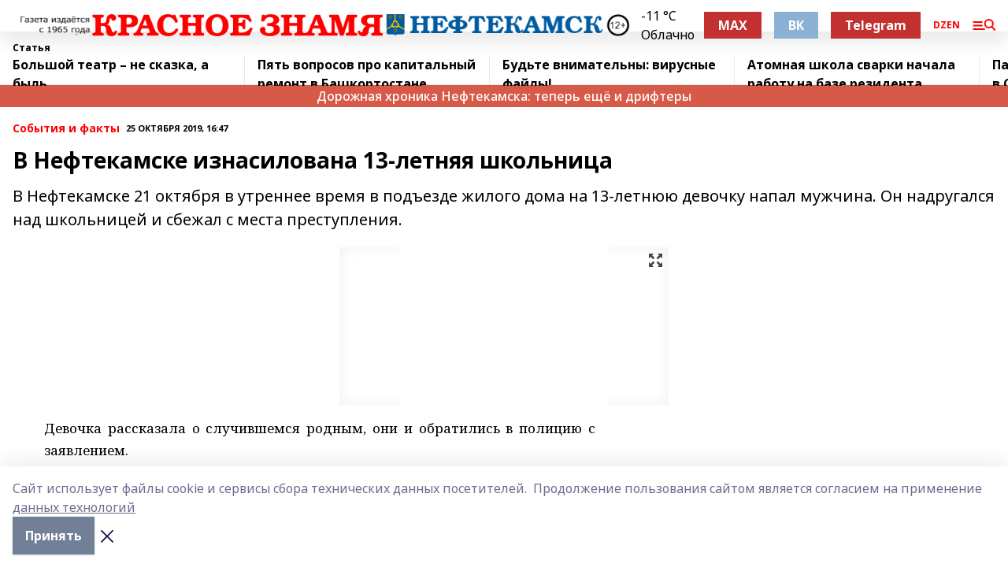

--- FILE ---
content_type: text/html; charset=utf-8
request_url: https://kzgazeta.ru/articles/sobytiya-i-fakty/2019-10-25/v-neftekamske-iznasilovana-13-letnyaya-shkolnitsa-304648
body_size: 28852
content:
<!doctype html>
<html data-n-head-ssr lang="ru" data-n-head="%7B%22lang%22:%7B%22ssr%22:%22ru%22%7D%7D">
  <head >
    <title>В Нефтекамске изнасилована 13-летняя школьница</title><meta data-n-head="ssr" data-hid="google" name="google" content="notranslate"><meta data-n-head="ssr" data-hid="charset" charset="utf-8"><meta data-n-head="ssr" name="viewport" content="width=1300"><meta data-n-head="ssr" data-hid="og:url" property="og:url" content="https://kzgazeta.ru/articles/sobytiya-i-fakty/2019-10-25/v-neftekamske-iznasilovana-13-letnyaya-shkolnitsa-304648"><meta data-n-head="ssr" data-hid="og:type" property="og:type" content="article"><meta data-n-head="ssr" name="yandex-verification" content="1d51350a039a5956"><meta data-n-head="ssr" name="zen-verification" content="6HDAQu6muJgBbGkbAjlXbg30lDmyJ0HBiTDklHotMySOoHpOgJvtqttYXOgAdDQA"><meta data-n-head="ssr" name="google-site-verification" content="Clg7fgyMGyia2CMJ7R-fTraMGD83DMYfwTqOTYqed6Q"><meta data-n-head="ssr" data-hid="og:title" property="og:title" content="В Нефтекамске изнасилована 13-летняя школьница"><meta data-n-head="ssr" data-hid="og:description" property="og:description" content="В Нефтекамске 21 октября в утреннее время в подъезде жилого дома на 13-летнюю девочку напал мужчина. Он надругался над школьницей и сбежал с места преступления."><meta data-n-head="ssr" data-hid="description" name="description" content="В Нефтекамске 21 октября в утреннее время в подъезде жилого дома на 13-летнюю девочку напал мужчина. Он надругался над школьницей и сбежал с места преступления."><meta data-n-head="ssr" data-hid="og:image" property="og:image" content="https://kzgazeta.ru/attachments/1348c6f3fa4bab0544f8627f0d9a4df7242866c1/store/crop/0/0/418/314/418/314/0/10d24ddd7eda8d3cc7eae4abf5fec028319481d264c65214d27f9c6a149f/placeholder.png"><link data-n-head="ssr" rel="icon" href="https://api.bashinform.ru/attachments/8ab4e55aa7d2eb5b053a0358690375963b749702/store/e2c073f84bd00c765d66f4c70341d7adffae9383a728d2e9e637df5158d2/favicon.ico"><link data-n-head="ssr" rel="canonical" href="https://kzgazeta.ru/articles/sobytiya-i-fakty/2019-10-25/v-neftekamske-iznasilovana-13-letnyaya-shkolnitsa-304648"><link data-n-head="ssr" rel="preconnect" href="https://fonts.googleapis.com"><link data-n-head="ssr" rel="stylesheet" href="/fonts/noto-sans/index.css"><link data-n-head="ssr" rel="stylesheet" href="https://fonts.googleapis.com/css2?family=Noto+Serif:wght@400;700&amp;display=swap"><link data-n-head="ssr" rel="stylesheet" href="https://fonts.googleapis.com/css2?family=Inter:wght@400;600;700;900&amp;display=swap"><link data-n-head="ssr" rel="stylesheet" href="https://fonts.googleapis.com/css2?family=Montserrat:wght@400;700&amp;display=swap"><link data-n-head="ssr" rel="stylesheet" href="https://fonts.googleapis.com/css2?family=Pacifico&amp;display=swap"><style data-n-head="ssr">:root { --active-color: #FF0000; }</style><script data-n-head="ssr" src="https://yastatic.net/pcode/adfox/loader.js" crossorigin="anonymous"></script><script data-n-head="ssr" src="https://vk.com/js/api/openapi.js" async></script><script data-n-head="ssr" src="https://widget.sparrow.ru/js/embed.js" async></script><script data-n-head="ssr" src="https://yandex.ru/ads/system/header-bidding.js" async></script><script data-n-head="ssr" src="https://ads.digitalcaramel.com/js/bashinform.ru.js" type="text/javascript"></script><script data-n-head="ssr">window.yaContextCb = window.yaContextCb || []</script><script data-n-head="ssr" src="https://yandex.ru/ads/system/context.js" async></script><script data-n-head="ssr" type="application/ld+json">{
            "@context": "https://schema.org",
            "@type": "NewsArticle",
            "mainEntityOfPage": {
              "@type": "WebPage",
              "@id": "https://kzgazeta.ru/articles/sobytiya-i-fakty/2019-10-25/v-neftekamske-iznasilovana-13-letnyaya-shkolnitsa-304648"
            },
            "headline" : "В Нефтекамске изнасилована 13-летняя школьница",
            "image": [
              "https://kzgazeta.ru/attachments/1348c6f3fa4bab0544f8627f0d9a4df7242866c1/store/crop/0/0/418/314/418/314/0/10d24ddd7eda8d3cc7eae4abf5fec028319481d264c65214d27f9c6a149f/placeholder.png"
            ],
            "datePublished": "2019-10-25T16:47:00.000+05:00",
            "author": [{"@type":"Person","name":"Зиля АМИРОВА"}],
            "publisher": {
              "@type": "Organization",
              "name": "Красное знамя",
              "logo": {
                "@type": "ImageObject",
                "url": "https://api.bashinform.ru/attachments/43c166283030dd4bfbbc5455b7e95442cf8507bd/store/98a50c8101d5d6c973d21b1d599788805597ad5f5b5b912227eb1a286975/%D0%9A%D1%80%D0%B0%D1%81%D0%BD%D0%BE%D0%B5+%D0%B7%D0%BD%D0%B0%D0%BC%D1%8F+%D0%BB%D0%BE%D0%B3%D0%BE+%D1%81%D0%B0%D0%B9%D1%82.png"
              }
            },
            "description": "В Нефтекамске 21 октября в утреннее время в подъезде жилого дома на 13-летнюю девочку напал мужчина. Он надругался над школьницей и сбежал с места преступления."
          }</script><link rel="preload" href="/_nuxt/d4baa85.js" as="script"><link rel="preload" href="/_nuxt/622ad3e.js" as="script"><link rel="preload" href="/_nuxt/ee7430d.js" as="script"><link rel="preload" href="/_nuxt/bac9abf.js" as="script"><link rel="preload" href="/_nuxt/b3945eb.js" as="script"><link rel="preload" href="/_nuxt/1f4701a.js" as="script"><link rel="preload" href="/_nuxt/bb7a823.js" as="script"><link rel="preload" href="/_nuxt/61cd1ad.js" as="script"><link rel="preload" href="/_nuxt/3795d03.js" as="script"><link rel="preload" href="/_nuxt/9842943.js" as="script"><style data-vue-ssr-id="02097838:0 0211d3d2:0 7e56e4e3:0 78c231fa:0 2b202313:0 3ba5510c:0 7deb7420:0 7501b878:0 67a80222:0 01f9c408:0 f11faff8:0 01b9542b:0 74a8f3db:0 fd82e6f0:0 69552a97:0 2bc4b7f8:0 77d4baa4:0 6f94af7f:0 0a7c8cf7:0 67baf181:0 a473ccf0:0 3eb3f9ae:0 0684d134:0 7eba589d:0 44e53ad8:0 d15e8f64:0">.fade-enter,.fade-leave-to{opacity:0}.fade-enter-active,.fade-leave-active{transition:opacity .2s ease}.fade-up-enter-active,.fade-up-leave-active{transition:all .35s}.fade-up-enter,.fade-up-leave-to{opacity:0;transform:translateY(-20px)}.rubric-date{display:flex;align-items:flex-end;margin-bottom:1rem}.cm-rubric{font-weight:700;font-size:14px;margin-right:.5rem;color:var(--active-color)}.cm-date{font-size:11px;text-transform:uppercase;font-weight:700}.cm-story{font-weight:700;font-size:14px;margin-left:.5rem;margin-right:.5rem;color:var(--active-color)}.serif-text{font-family:Noto Serif,serif;line-height:1.65;font-size:17px}.bg-img{background-size:cover;background-position:50%;height:0;position:relative;background-color:#e2e2e2;padding-bottom:56%;>img{position:absolute;left:0;top:0;width:100%;height:100%;-o-object-fit:cover;object-fit:cover;-o-object-position:center;object-position:center}}.btn{--text-opacity:1;color:#fff;color:rgba(255,255,255,var(--text-opacity));text-align:center;padding-top:1.5rem;padding-bottom:1.5rem;font-weight:700;cursor:pointer;margin-top:2rem;border-radius:8px;font-size:20px;background:var(--active-color)}.checkbox{border-radius:.5rem;border-width:1px;margin-right:1.25rem;cursor:pointer;border-color:#e9e9eb;width:32px;height:32px}.checkbox.__active{background:var(--active-color) 50% no-repeat url([data-uri]);border-color:var(--active-color)}.h1{margin-top:1rem;margin-bottom:1.5rem;font-weight:700;line-height:1.07;font-size:32px}.all-matters{text-align:center;cursor:pointer;padding-top:1.5rem;padding-bottom:1.5rem;font-weight:700;margin-bottom:2rem;border-radius:8px;background:#f5f5f5;font-size:20px}.all-matters.__small{padding-top:.75rem;padding-bottom:.75rem;margin-top:1.5rem;font-size:14px;border-radius:4px}[data-desktop]{.rubric-date{margin-bottom:1.25rem}.h1{font-size:46px;margin-top:1.5rem;margin-bottom:1.5rem}section.cols{display:grid;margin-left:58px;grid-gap:16px;grid-template-columns:816px 42px 300px}section.list-cols{display:grid;grid-gap:40px;grid-template-columns:1fr 300px}.matter-grid{display:flex;flex-wrap:wrap;margin-right:-16px}.top-sticky{position:-webkit-sticky;position:sticky;top:48px}.top-sticky.local{top:56px}.top-sticky.ig{top:86px}.top-sticky-matter{position:-webkit-sticky;position:sticky;z-index:1;top:102px}.top-sticky-matter.local{top:110px}.top-sticky-matter.ig{top:140px}}.search-form{display:flex;border-bottom-width:1px;--border-opacity:1;border-color:#fff;border-color:rgba(255,255,255,var(--border-opacity));padding-bottom:.75rem;justify-content:space-between;align-items:center;--text-opacity:1;color:#fff;color:rgba(255,255,255,var(--text-opacity));.reset{cursor:pointer;opacity:.5;display:block}input{background-color:transparent;border-style:none;--text-opacity:1;color:#fff;color:rgba(255,255,255,var(--text-opacity));outline:2px solid transparent;outline-offset:2px;width:66.666667%;font-size:20px}input::-moz-placeholder{color:hsla(0,0%,100%,.18824)}input:-ms-input-placeholder{color:hsla(0,0%,100%,.18824)}input::placeholder{color:hsla(0,0%,100%,.18824)}}[data-desktop] .search-form{width:820px;button{border-radius:.25rem;font-weight:700;padding:.5rem 1.5rem;cursor:pointer;--text-opacity:1;color:#fff;color:rgba(255,255,255,var(--text-opacity));font-size:22px;background:var(--active-color)}input{font-size:28px}.reset{margin-right:2rem;margin-left:auto}}html.locked{overflow:hidden}html{body{letter-spacing:-.03em;font-family:Noto Sans,sans-serif;line-height:1.19;font-size:14px}ol,ul{margin-left:2rem;margin-bottom:1rem;li{margin-bottom:.5rem}}ol{list-style-type:decimal}ul{list-style-type:disc}a{cursor:pointer;color:inherit}iframe,img,object,video{max-width:100%}}.container{padding-left:16px;padding-right:16px}[data-desktop]{min-width:1250px;.container{margin-left:auto;margin-right:auto;padding-left:0;padding-right:0;width:1250px}}
/*! normalize.css v8.0.1 | MIT License | github.com/necolas/normalize.css */html{line-height:1.15;-webkit-text-size-adjust:100%}body{margin:0}main{display:block}h1{font-size:2em;margin:.67em 0}hr{box-sizing:content-box;height:0;overflow:visible}pre{font-family:monospace,monospace;font-size:1em}a{background-color:transparent}abbr[title]{border-bottom:none;text-decoration:underline;-webkit-text-decoration:underline dotted;text-decoration:underline dotted}b,strong{font-weight:bolder}code,kbd,samp{font-family:monospace,monospace;font-size:1em}small{font-size:80%}sub,sup{font-size:75%;line-height:0;position:relative;vertical-align:baseline}sub{bottom:-.25em}sup{top:-.5em}img{border-style:none}button,input,optgroup,select,textarea{font-family:inherit;font-size:100%;line-height:1.15;margin:0}button,input{overflow:visible}button,select{text-transform:none}[type=button],[type=reset],[type=submit],button{-webkit-appearance:button}[type=button]::-moz-focus-inner,[type=reset]::-moz-focus-inner,[type=submit]::-moz-focus-inner,button::-moz-focus-inner{border-style:none;padding:0}[type=button]:-moz-focusring,[type=reset]:-moz-focusring,[type=submit]:-moz-focusring,button:-moz-focusring{outline:1px dotted ButtonText}fieldset{padding:.35em .75em .625em}legend{box-sizing:border-box;color:inherit;display:table;max-width:100%;padding:0;white-space:normal}progress{vertical-align:baseline}textarea{overflow:auto}[type=checkbox],[type=radio]{box-sizing:border-box;padding:0}[type=number]::-webkit-inner-spin-button,[type=number]::-webkit-outer-spin-button{height:auto}[type=search]{-webkit-appearance:textfield;outline-offset:-2px}[type=search]::-webkit-search-decoration{-webkit-appearance:none}::-webkit-file-upload-button{-webkit-appearance:button;font:inherit}details{display:block}summary{display:list-item}[hidden],template{display:none}blockquote,dd,dl,figure,h1,h2,h3,h4,h5,h6,hr,p,pre{margin:0}button{background-color:transparent;background-image:none}button:focus{outline:1px dotted;outline:5px auto -webkit-focus-ring-color}fieldset,ol,ul{margin:0;padding:0}ol,ul{list-style:none}html{font-family:Noto Sans,sans-serif;line-height:1.5}*,:after,:before{box-sizing:border-box;border:0 solid #e2e8f0}hr{border-top-width:1px}img{border-style:solid}textarea{resize:vertical}input::-moz-placeholder,textarea::-moz-placeholder{color:#a0aec0}input:-ms-input-placeholder,textarea:-ms-input-placeholder{color:#a0aec0}input::placeholder,textarea::placeholder{color:#a0aec0}[role=button],button{cursor:pointer}table{border-collapse:collapse}h1,h2,h3,h4,h5,h6{font-size:inherit;font-weight:inherit}a{color:inherit;text-decoration:inherit}button,input,optgroup,select,textarea{padding:0;line-height:inherit;color:inherit}code,kbd,pre,samp{font-family:Menlo,Monaco,Consolas,"Liberation Mono","Courier New",monospace}audio,canvas,embed,iframe,img,object,svg,video{display:block;vertical-align:middle}img,video{max-width:100%;height:auto}.appearance-none{-webkit-appearance:none;-moz-appearance:none;appearance:none}.bg-transparent{background-color:transparent}.bg-black{--bg-opacity:1;background-color:#000;background-color:rgba(0,0,0,var(--bg-opacity))}.bg-white{--bg-opacity:1;background-color:#fff;background-color:rgba(255,255,255,var(--bg-opacity))}.bg-gray-200{--bg-opacity:1;background-color:#edf2f7;background-color:rgba(237,242,247,var(--bg-opacity))}.bg-center{background-position:50%}.bg-top{background-position:top}.bg-no-repeat{background-repeat:no-repeat}.bg-cover{background-size:cover}.bg-contain{background-size:contain}.border-collapse{border-collapse:collapse}.border-black{--border-opacity:1;border-color:#000;border-color:rgba(0,0,0,var(--border-opacity))}.border-blue-400{--border-opacity:1;border-color:#63b3ed;border-color:rgba(99,179,237,var(--border-opacity))}.rounded{border-radius:.25rem}.rounded-lg{border-radius:.5rem}.rounded-full{border-radius:9999px}.border-none{border-style:none}.border-2{border-width:2px}.border-4{border-width:4px}.border{border-width:1px}.border-t-0{border-top-width:0}.border-t{border-top-width:1px}.border-b{border-bottom-width:1px}.cursor-pointer{cursor:pointer}.block{display:block}.inline-block{display:inline-block}.flex{display:flex}.table{display:table}.grid{display:grid}.hidden{display:none}.flex-col{flex-direction:column}.flex-wrap{flex-wrap:wrap}.flex-no-wrap{flex-wrap:nowrap}.items-center{align-items:center}.justify-center{justify-content:center}.justify-between{justify-content:space-between}.flex-grow-0{flex-grow:0}.flex-shrink-0{flex-shrink:0}.order-first{order:-9999}.order-last{order:9999}.font-sans{font-family:Noto Sans,sans-serif}.font-serif{font-family:Noto Serif,serif}.font-medium{font-weight:500}.font-semibold{font-weight:600}.font-bold{font-weight:700}.h-3{height:.75rem}.h-6{height:1.5rem}.h-12{height:3rem}.h-auto{height:auto}.h-full{height:100%}.text-xs{font-size:11px}.text-sm{font-size:12px}.text-base{font-size:14px}.text-lg{font-size:16px}.text-xl{font-size:18px}.text-2xl{font-size:21px}.text-3xl{font-size:30px}.text-4xl{font-size:46px}.leading-6{line-height:1.5rem}.leading-none{line-height:1}.leading-tight{line-height:1.07}.leading-snug{line-height:1.125}.m-0{margin:0}.my-0{margin-top:0;margin-bottom:0}.mx-0{margin-left:0;margin-right:0}.mx-1{margin-left:.25rem;margin-right:.25rem}.mx-2{margin-left:.5rem;margin-right:.5rem}.my-4{margin-top:1rem;margin-bottom:1rem}.mx-4{margin-left:1rem;margin-right:1rem}.my-5{margin-top:1.25rem;margin-bottom:1.25rem}.mx-5{margin-left:1.25rem;margin-right:1.25rem}.my-6{margin-top:1.5rem;margin-bottom:1.5rem}.my-8{margin-top:2rem;margin-bottom:2rem}.mx-auto{margin-left:auto;margin-right:auto}.-mx-3{margin-left:-.75rem;margin-right:-.75rem}.-my-4{margin-top:-1rem;margin-bottom:-1rem}.mt-0{margin-top:0}.mr-0{margin-right:0}.mb-0{margin-bottom:0}.ml-0{margin-left:0}.mt-1{margin-top:.25rem}.mr-1{margin-right:.25rem}.mb-1{margin-bottom:.25rem}.ml-1{margin-left:.25rem}.mt-2{margin-top:.5rem}.mr-2{margin-right:.5rem}.mb-2{margin-bottom:.5rem}.ml-2{margin-left:.5rem}.mt-3{margin-top:.75rem}.mr-3{margin-right:.75rem}.mb-3{margin-bottom:.75rem}.mt-4{margin-top:1rem}.mr-4{margin-right:1rem}.mb-4{margin-bottom:1rem}.ml-4{margin-left:1rem}.mt-5{margin-top:1.25rem}.mr-5{margin-right:1.25rem}.mb-5{margin-bottom:1.25rem}.mt-6{margin-top:1.5rem}.mr-6{margin-right:1.5rem}.mb-6{margin-bottom:1.5rem}.mt-8{margin-top:2rem}.mr-8{margin-right:2rem}.mb-8{margin-bottom:2rem}.ml-8{margin-left:2rem}.mt-10{margin-top:2.5rem}.ml-10{margin-left:2.5rem}.mt-12{margin-top:3rem}.mb-12{margin-bottom:3rem}.mt-16{margin-top:4rem}.mb-16{margin-bottom:4rem}.mr-20{margin-right:5rem}.mr-auto{margin-right:auto}.ml-auto{margin-left:auto}.mt-px{margin-top:1px}.-mt-2{margin-top:-.5rem}.max-w-none{max-width:none}.max-w-full{max-width:100%}.object-contain{-o-object-fit:contain;object-fit:contain}.object-cover{-o-object-fit:cover;object-fit:cover}.object-center{-o-object-position:center;object-position:center}.opacity-0{opacity:0}.opacity-50{opacity:.5}.outline-none{outline:2px solid transparent;outline-offset:2px}.overflow-auto{overflow:auto}.overflow-hidden{overflow:hidden}.overflow-visible{overflow:visible}.p-0{padding:0}.p-2{padding:.5rem}.p-3{padding:.75rem}.p-4{padding:1rem}.p-8{padding:2rem}.px-0{padding-left:0;padding-right:0}.py-1{padding-top:.25rem;padding-bottom:.25rem}.px-1{padding-left:.25rem;padding-right:.25rem}.py-2{padding-top:.5rem;padding-bottom:.5rem}.px-2{padding-left:.5rem;padding-right:.5rem}.py-3{padding-top:.75rem;padding-bottom:.75rem}.px-3{padding-left:.75rem;padding-right:.75rem}.py-4{padding-top:1rem;padding-bottom:1rem}.px-4{padding-left:1rem;padding-right:1rem}.px-5{padding-left:1.25rem;padding-right:1.25rem}.px-6{padding-left:1.5rem;padding-right:1.5rem}.py-8{padding-top:2rem;padding-bottom:2rem}.py-10{padding-top:2.5rem;padding-bottom:2.5rem}.pt-0{padding-top:0}.pr-0{padding-right:0}.pb-0{padding-bottom:0}.pt-1{padding-top:.25rem}.pt-2{padding-top:.5rem}.pb-2{padding-bottom:.5rem}.pl-2{padding-left:.5rem}.pt-3{padding-top:.75rem}.pb-3{padding-bottom:.75rem}.pt-4{padding-top:1rem}.pr-4{padding-right:1rem}.pb-4{padding-bottom:1rem}.pl-4{padding-left:1rem}.pt-5{padding-top:1.25rem}.pr-5{padding-right:1.25rem}.pb-5{padding-bottom:1.25rem}.pl-5{padding-left:1.25rem}.pt-6{padding-top:1.5rem}.pb-6{padding-bottom:1.5rem}.pl-6{padding-left:1.5rem}.pt-8{padding-top:2rem}.pb-8{padding-bottom:2rem}.pr-10{padding-right:2.5rem}.pb-12{padding-bottom:3rem}.pl-12{padding-left:3rem}.pb-16{padding-bottom:4rem}.pointer-events-none{pointer-events:none}.fixed{position:fixed}.absolute{position:absolute}.relative{position:relative}.sticky{position:-webkit-sticky;position:sticky}.top-0{top:0}.right-0{right:0}.bottom-0{bottom:0}.left-0{left:0}.left-auto{left:auto}.shadow{box-shadow:0 1px 3px 0 rgba(0,0,0,.1),0 1px 2px 0 rgba(0,0,0,.06)}.shadow-none{box-shadow:none}.text-center{text-align:center}.text-right{text-align:right}.text-transparent{color:transparent}.text-black{--text-opacity:1;color:#000;color:rgba(0,0,0,var(--text-opacity))}.text-white{--text-opacity:1;color:#fff;color:rgba(255,255,255,var(--text-opacity))}.text-gray-600{--text-opacity:1;color:#718096;color:rgba(113,128,150,var(--text-opacity))}.text-gray-700{--text-opacity:1;color:#4a5568;color:rgba(74,85,104,var(--text-opacity))}.uppercase{text-transform:uppercase}.underline{text-decoration:underline}.tracking-tight{letter-spacing:-.05em}.select-none{-webkit-user-select:none;-moz-user-select:none;-ms-user-select:none;user-select:none}.select-all{-webkit-user-select:all;-moz-user-select:all;-ms-user-select:all;user-select:all}.visible{visibility:visible}.invisible{visibility:hidden}.whitespace-no-wrap{white-space:nowrap}.w-3{width:.75rem}.w-auto{width:auto}.w-1\/3{width:33.333333%}.w-full{width:100%}.z-20{z-index:20}.z-50{z-index:50}.gap-1{grid-gap:.25rem;gap:.25rem}.gap-2{grid-gap:.5rem;gap:.5rem}.gap-3{grid-gap:.75rem;gap:.75rem}.gap-4{grid-gap:1rem;gap:1rem}.gap-5{grid-gap:1.25rem;gap:1.25rem}.gap-6{grid-gap:1.5rem;gap:1.5rem}.gap-8{grid-gap:2rem;gap:2rem}.gap-10{grid-gap:2.5rem;gap:2.5rem}.grid-cols-1{grid-template-columns:repeat(1,minmax(0,1fr))}.grid-cols-2{grid-template-columns:repeat(2,minmax(0,1fr))}.grid-cols-3{grid-template-columns:repeat(3,minmax(0,1fr))}.grid-cols-4{grid-template-columns:repeat(4,minmax(0,1fr))}.grid-cols-5{grid-template-columns:repeat(5,minmax(0,1fr))}.transform{--transform-translate-x:0;--transform-translate-y:0;--transform-rotate:0;--transform-skew-x:0;--transform-skew-y:0;--transform-scale-x:1;--transform-scale-y:1;transform:translateX(var(--transform-translate-x)) translateY(var(--transform-translate-y)) rotate(var(--transform-rotate)) skewX(var(--transform-skew-x)) skewY(var(--transform-skew-y)) scaleX(var(--transform-scale-x)) scaleY(var(--transform-scale-y))}.transition-all{transition-property:all}.transition{transition-property:background-color,border-color,color,fill,stroke,opacity,box-shadow,transform}@-webkit-keyframes spin{to{transform:rotate(1turn)}}@keyframes spin{to{transform:rotate(1turn)}}@-webkit-keyframes ping{75%,to{transform:scale(2);opacity:0}}@keyframes ping{75%,to{transform:scale(2);opacity:0}}@-webkit-keyframes pulse{50%{opacity:.5}}@keyframes pulse{50%{opacity:.5}}@-webkit-keyframes bounce{0%,to{transform:translateY(-25%);-webkit-animation-timing-function:cubic-bezier(.8,0,1,1);animation-timing-function:cubic-bezier(.8,0,1,1)}50%{transform:none;-webkit-animation-timing-function:cubic-bezier(0,0,.2,1);animation-timing-function:cubic-bezier(0,0,.2,1)}}@keyframes bounce{0%,to{transform:translateY(-25%);-webkit-animation-timing-function:cubic-bezier(.8,0,1,1);animation-timing-function:cubic-bezier(.8,0,1,1)}50%{transform:none;-webkit-animation-timing-function:cubic-bezier(0,0,.2,1);animation-timing-function:cubic-bezier(0,0,.2,1)}}
.nuxt-progress{position:fixed;top:0;left:0;right:0;height:2px;width:0;opacity:1;transition:width .1s,opacity .4s;background-color:var(--active-color);z-index:999999}.nuxt-progress.nuxt-progress-notransition{transition:none}.nuxt-progress-failed{background-color:red}
.page_1iNBq{position:relative;min-height:65vh}[data-desktop]{.topBanner_Im5IM{margin-left:auto;margin-right:auto;width:1256px}}
.bnr_2VvRX{margin-left:auto;margin-right:auto;width:300px}.bnr_2VvRX:not(:empty){margin-bottom:1rem}.bnrContainer_1ho9N.mb-0 .bnr_2VvRX{margin-bottom:0}[data-desktop]{.bnr_2VvRX{width:auto;margin-left:0;margin-right:0}}
.topline-container[data-v-7682f57c]{position:-webkit-sticky;position:sticky;top:0;z-index:10}.bottom-menu[data-v-7682f57c]{--bg-opacity:1;background-color:#fff;background-color:rgba(255,255,255,var(--bg-opacity));height:45px;box-shadow:0 15px 20px rgba(0,0,0,.08)}.bottom-menu.__dark[data-v-7682f57c]{--bg-opacity:1;background-color:#000;background-color:rgba(0,0,0,var(--bg-opacity));.bottom-menu-link{--text-opacity:1;color:#fff;color:rgba(255,255,255,var(--text-opacity))}.bottom-menu-link:hover{color:var(--active-color)}}.bottom-menu-links[data-v-7682f57c]{display:flex;overflow:auto;grid-gap:1rem;gap:1rem;padding-top:1rem;padding-bottom:1rem;scrollbar-width:none}.bottom-menu-links[data-v-7682f57c]::-webkit-scrollbar{display:none}.bottom-menu-link[data-v-7682f57c]{white-space:nowrap;font-weight:700}.bottom-menu-link[data-v-7682f57c]:hover{color:var(--active-color)}
.topline_KUXuM{--bg-opacity:1;background-color:#fff;background-color:rgba(255,255,255,var(--bg-opacity));padding-top:.5rem;padding-bottom:.5rem;position:relative;box-shadow:0 15px 20px rgba(0,0,0,.08);height:40px;z-index:1}.topline_KUXuM.__dark_3HDH5{--bg-opacity:1;background-color:#000;background-color:rgba(0,0,0,var(--bg-opacity))}[data-desktop]{.topline_KUXuM{height:50px}}
.container_3LUUG{display:flex;align-items:center;justify-content:space-between}.container_3LUUG.__dark_AMgBk{.logo_1geVj{--text-opacity:1;color:#fff;color:rgba(255,255,255,var(--text-opacity))}.menu-trigger_2_P72{--bg-opacity:1;background-color:#fff;background-color:rgba(255,255,255,var(--bg-opacity))}.lang_107ai,.topline-item_1BCyx{--text-opacity:1;color:#fff;color:rgba(255,255,255,var(--text-opacity))}.lang_107ai{background-image:url([data-uri])}}.lang_107ai{margin-left:auto;margin-right:1.25rem;padding-right:1rem;padding-left:.5rem;cursor:pointer;display:flex;align-items:center;font-weight:700;-webkit-appearance:none;-moz-appearance:none;appearance:none;outline:2px solid transparent;outline-offset:2px;text-transform:uppercase;background:no-repeat url([data-uri]) calc(100% - 3px) 50%}.logo-img_9ttWw{max-height:30px}.logo-text_Gwlnp{white-space:nowrap;font-family:Pacifico,serif;font-size:24px;line-height:.9;color:var(--active-color)}.menu-trigger_2_P72{cursor:pointer;width:30px;height:24px;background:var(--active-color);-webkit-mask:no-repeat url(/_nuxt/img/menu.cffb7c4.svg) center;mask:no-repeat url(/_nuxt/img/menu.cffb7c4.svg) center}.menu-trigger_2_P72.__cross_3NUSb{-webkit-mask-image:url([data-uri]);mask-image:url([data-uri])}.topline-item_1BCyx{font-weight:700;line-height:1;margin-right:16px}.topline-item_1BCyx,.topline-item_1BCyx.blue_1SDgs,.topline-item_1BCyx.red_1EmKm{--text-opacity:1;color:#fff;color:rgba(255,255,255,var(--text-opacity))}.topline-item_1BCyx.blue_1SDgs,.topline-item_1BCyx.red_1EmKm{padding:9px 18px;background:#8bb1d4}.topline-item_1BCyx.red_1EmKm{background:#c23030}.topline-item_1BCyx.default_3xuLv{font-size:12px;color:var(--active-color);max-width:100px}[data-desktop]{.logo-img_9ttWw{max-height:40px}.logo-text_Gwlnp{position:relative;top:-3px;font-size:36px}.slogan-desktop_2LraR{font-size:11px;margin-left:2.5rem;font-weight:700;text-transform:uppercase;color:#5e6a70}.lang_107ai{margin-left:0}}
.weather[data-v-f75b9a02]{display:flex;align-items:center;.icon{border-radius:9999px;margin-right:.5rem;background:var(--active-color) no-repeat 50%/11px;width:18px;height:18px}.clear{background-image:url(/_nuxt/img/clear.504a39c.svg)}.clouds{background-image:url(/_nuxt/img/clouds.35bb1b1.svg)}.few_clouds{background-image:url(/_nuxt/img/few_clouds.849e8ce.svg)}.rain{background-image:url(/_nuxt/img/rain.fa221cc.svg)}.snow{background-image:url(/_nuxt/img/snow.3971728.svg)}.thunderstorm_w_rain{background-image:url(/_nuxt/img/thunderstorm_w_rain.f4f5bf2.svg)}.thunderstorm{background-image:url(/_nuxt/img/thunderstorm.bbf00c1.svg)}.text{font-size:12px;font-weight:700;line-height:1;color:rgba(0,0,0,.9)}}.__dark.weather .text[data-v-f75b9a02]{--text-opacity:1;color:#fff;color:rgba(255,255,255,var(--text-opacity))}
.block_35WEi{position:-webkit-sticky;position:sticky;left:0;width:100%;padding-top:.75rem;padding-bottom:.75rem;--bg-opacity:1;background-color:#fff;background-color:rgba(255,255,255,var(--bg-opacity));--text-opacity:1;color:#000;color:rgba(0,0,0,var(--text-opacity));height:68px;z-index:8;border-bottom:1px solid rgba(0,0,0,.08235)}.block_35WEi.invisible_3bwn4{visibility:hidden}.block_35WEi.local_2u9p8,.block_35WEi.local_ext_2mSQw{top:40px}.block_35WEi.local_2u9p8.has_bottom_items_u0rcZ,.block_35WEi.local_ext_2mSQw.has_bottom_items_u0rcZ{top:85px}.block_35WEi.ig_3ld7e{top:50px}.block_35WEi.ig_3ld7e.has_bottom_items_u0rcZ{top:95px}.block_35WEi.bi_3BhQ1,.block_35WEi.bi_ext_1Yp6j{top:49px}.block_35WEi.bi_3BhQ1.has_bottom_items_u0rcZ,.block_35WEi.bi_ext_1Yp6j.has_bottom_items_u0rcZ{top:94px}.block_35WEi.red_wPGsU{background:#fdf3f3;.blockTitle_1BF2P{color:#d65a47}}.block_35WEi.blue_2AJX7{background:#e6ecf2;.blockTitle_1BF2P{color:#8bb1d4}}.block_35WEi{.loading_1RKbb{height:1.5rem;margin:0 auto}}.blockTitle_1BF2P{font-weight:700;font-size:12px;margin-bottom:.25rem;display:inline-block;overflow:hidden;max-height:1.2em;display:-webkit-box;-webkit-line-clamp:1;-webkit-box-orient:vertical;text-overflow:ellipsis}.items_2XU71{display:flex;overflow:auto;margin-left:-16px;margin-right:-16px;padding-left:16px;padding-right:16px}.items_2XU71::-webkit-scrollbar{display:none}.item_KFfAv{flex-shrink:0;flex-grow:0;padding-right:1rem;margin-right:1rem;font-weight:700;overflow:hidden;width:295px;max-height:2.4em;border-right:1px solid rgba(0,0,0,.08235);display:-webkit-box;-webkit-line-clamp:2;-webkit-box-orient:vertical;text-overflow:ellipsis}.item_KFfAv:hover{opacity:.75}[data-desktop]{.block_35WEi{height:54px}.block_35WEi.local_2u9p8,.block_35WEi.local_ext_2mSQw{top:50px}.block_35WEi.local_2u9p8.has_bottom_items_u0rcZ,.block_35WEi.local_ext_2mSQw.has_bottom_items_u0rcZ{top:95px}.block_35WEi.ig_3ld7e{top:80px}.block_35WEi.ig_3ld7e.has_bottom_items_u0rcZ{top:125px}.block_35WEi.bi_3BhQ1,.block_35WEi.bi_ext_1Yp6j{top:42px}.block_35WEi.bi_3BhQ1.has_bottom_items_u0rcZ,.block_35WEi.bi_ext_1Yp6j.has_bottom_items_u0rcZ{top:87px}.block_35WEi.image_3yONs{.prev_1cQoq{background-image:url([data-uri])}.next_827zB{background-image:url([data-uri])}}.wrapper_TrcU4{display:grid;grid-template-columns:240px calc(100% - 320px)}.next_827zB,.prev_1cQoq{position:absolute;cursor:pointer;width:24px;height:24px;top:4px;left:210px;background:url([data-uri])}.next_827zB{left:auto;right:15px;background:url([data-uri])}.blockTitle_1BF2P{font-size:18px;padding-right:2.5rem;margin-right:0;max-height:2.4em;-webkit-line-clamp:2}.items_2XU71{margin-left:0;padding-left:0;-ms-scroll-snap-type:x mandatory;scroll-snap-type:x mandatory;scroll-behavior:smooth;scrollbar-width:none}.item_KFfAv,.items_2XU71{margin-right:0;padding-right:0}.item_KFfAv{padding-left:1.25rem;scroll-snap-align:start;width:310px;border-left:1px solid rgba(0,0,0,.08235);border-right:none}}
@-webkit-keyframes rotate-data-v-8cdd8c10{0%{transform:rotate(0)}to{transform:rotate(1turn)}}@keyframes rotate-data-v-8cdd8c10{0%{transform:rotate(0)}to{transform:rotate(1turn)}}.component[data-v-8cdd8c10]{height:3rem;margin-top:1.5rem;margin-bottom:1.5rem;display:flex;justify-content:center;align-items:center;span{height:100%;width:4rem;background:no-repeat url(/_nuxt/img/loading.dd38236.svg) 50%/contain;-webkit-animation:rotate-data-v-8cdd8c10 .8s infinite;animation:rotate-data-v-8cdd8c10 .8s infinite}}
.promo_ZrQsB{text-align:center;display:block;--text-opacity:1;color:#fff;color:rgba(255,255,255,var(--text-opacity));font-weight:500;font-size:16px;line-height:1;position:relative;z-index:1;background:#d65a47;padding:6px 20px}[data-desktop]{.promo_ZrQsB{margin-left:auto;margin-right:auto;font-size:18px;padding:12px 40px}}
.feedTriggerMobile_1uP3h{text-align:center;width:100%;left:0;bottom:0;padding:1rem;color:#000;color:rgba(0,0,0,var(--text-opacity));background:#e7e7e7;filter:drop-shadow(0 -10px 30px rgba(0,0,0,.4))}.feedTriggerMobile_1uP3h,[data-desktop] .feedTriggerDesktop_eR1zC{position:fixed;font-weight:700;--text-opacity:1;z-index:8}[data-desktop] .feedTriggerDesktop_eR1zC{color:#fff;color:rgba(255,255,255,var(--text-opacity));cursor:pointer;padding:1rem 1rem 1rem 1.5rem;display:flex;align-items:center;justify-content:space-between;width:auto;font-size:28px;right:20px;bottom:20px;line-height:.85;background:var(--active-color);.new_36fkO{--bg-opacity:1;background-color:#fff;background-color:rgba(255,255,255,var(--bg-opacity));font-size:18px;padding:.25rem .5rem;margin-left:1rem;color:var(--active-color)}}
.noindex_1PbKm{display:block}.rubricDate_XPC5P{display:flex;margin-bottom:1rem;align-items:center;flex-wrap:wrap;grid-row-gap:.5rem;row-gap:.5rem}[data-desktop]{.rubricDate_XPC5P{margin-left:58px}.noindex_1PbKm,.pollContainer_25rgc{margin-left:40px}.noindex_1PbKm{width:700px}}
.h1_fQcc_{margin-top:0;margin-bottom:1rem;font-size:28px}.bigLead_37UJd{margin-bottom:1.25rem;font-size:20px}[data-desktop]{.h1_fQcc_{margin-bottom:1.25rem;margin-top:0;font-size:40px}.bigLead_37UJd{font-size:21px;margin-bottom:2rem}.smallLead_3mYo6{font-size:21px;font-weight:500}.leadImg_n0Xok{display:grid;grid-gap:2rem;gap:2rem;margin-bottom:2rem;grid-template-columns:repeat(2,minmax(0,1fr));margin-left:40px;width:700px}}
.partner[data-v-73e20f19]{margin-top:1rem;margin-bottom:1rem;color:rgba(0,0,0,.31373)}
.blurImgContainer_3_532{position:relative;overflow:hidden;--bg-opacity:1;background-color:#edf2f7;background-color:rgba(237,242,247,var(--bg-opacity));background-position:50%;background-repeat:no-repeat;display:flex;align-items:center;justify-content:center;aspect-ratio:16/9;background-image:url(/img/loading.svg)}.blurImgBlur_2fI8T{background-position:50%;background-size:cover;filter:blur(10px)}.blurImgBlur_2fI8T,.blurImgImg_ZaMSE{position:absolute;left:0;top:0;width:100%;height:100%}.blurImgImg_ZaMSE{-o-object-fit:contain;object-fit:contain;-o-object-position:center;object-position:center}.play_hPlPQ{background-size:contain;background-position:50%;background-repeat:no-repeat;position:relative;z-index:1;width:18%;min-width:30px;max-width:80px;aspect-ratio:1/1;background-image:url([data-uri])}[data-desktop]{.play_hPlPQ{min-width:35px}}
.fs-icon[data-v-2dcb0dcc]{position:absolute;cursor:pointer;right:0;top:0;transition-property:background-color,border-color,color,fill,stroke,opacity,box-shadow,transform;transition-duration:.3s;width:25px;height:25px;background:url(/_nuxt/img/fs.32f317e.svg) 0 100% no-repeat}
.photoText_slx0c{padding-top:.25rem;font-family:Noto Serif,serif;font-size:13px;a{color:var(--active-color)}}.author_1ZcJr{color:rgba(0,0,0,.50196);span{margin-right:.25rem}}[data-desktop]{.photoText_slx0c{padding-top:.75rem;font-size:12px;line-height:1}.author_1ZcJr{font-size:11px}}.photoText_slx0c.textWhite_m9vxt{--text-opacity:1;color:#fff;color:rgba(255,255,255,var(--text-opacity));.author_1ZcJr{--text-opacity:1;color:#fff;color:rgba(255,255,255,var(--text-opacity))}}
.block_1h4f8{margin-bottom:1.5rem}[data-desktop] .block_1h4f8{margin-bottom:2rem}
.paragraph[data-v-7a4bd814]{a{color:var(--active-color)}p{margin-bottom:1.5rem}ol,ul{margin-left:2rem;margin-bottom:1rem;li{margin-bottom:.5rem}}ol{list-style-type:decimal}ul{list-style-type:disc}.question{font-weight:700;font-size:21px;line-height:1.43}.answer:before,.question:before{content:"— "}h2,h3,h4{font-weight:700;margin-bottom:1.5rem;line-height:1.07;font-family:Noto Sans,sans-serif}h2{font-size:30px}h3{font-size:21px}h4{font-size:18px}blockquote{padding-top:1rem;padding-bottom:1rem;margin-bottom:1rem;font-weight:700;font-family:Noto Sans,sans-serif;border-top:6px solid var(--active-color);border-bottom:6px solid var(--active-color);font-size:19px;line-height:1.15}.table-wrapper{overflow:auto}table{border-collapse:collapse;margin-top:1rem;margin-bottom:1rem;min-width:100%;td{padding:.75rem .5rem;border-width:1px}p{margin:0}}}
.readus_3o8ag{margin-bottom:1.5rem;font-weight:700;font-size:16px}.subscribeButton_2yILe{font-weight:700;--text-opacity:1;color:#fff;color:rgba(255,255,255,var(--text-opacity));text-align:center;letter-spacing:-.05em;background:var(--active-color);padding:0 8px 3px;border-radius:11px;font-size:15px;width:140px}.rTitle_ae5sX{margin-bottom:1rem;font-family:Noto Sans,sans-serif;font-weight:700;color:#202022;font-size:20px;font-style:normal;line-height:normal}.items_1vOtx{display:flex;flex-wrap:wrap;grid-gap:.75rem;gap:.75rem;max-width:360px}.items_1vOtx.regional_OHiaP{.socialIcon_1xwkP{width:calc(33% - 10px)}.socialIcon_1xwkP:first-child,.socialIcon_1xwkP:nth-child(2){width:calc(50% - 10px)}}.socialIcon_1xwkP{margin-bottom:.5rem;background-size:contain;background-repeat:no-repeat;flex-shrink:0;width:calc(50% - 10px);background-position:0;height:30px}.vkIcon_1J2rG{background-image:url(/_nuxt/img/vk.07bf3d5.svg)}.vkShortIcon_1XRTC{background-image:url(/_nuxt/img/vk-short.1e19426.svg)}.tgIcon_3Y6iI{background-image:url(/_nuxt/img/tg.bfb93b5.svg)}.zenIcon_1Vpt0{background-image:url(/_nuxt/img/zen.1c41c49.svg)}.okIcon_3Q4dv{background-image:url(/_nuxt/img/ok.de8d66c.svg)}.okShortIcon_12fSg{background-image:url(/_nuxt/img/ok-short.e0e3723.svg)}.maxIcon_3MreL{background-image:url(/_nuxt/img/max.da7c1ef.png)}[data-desktop]{.readus_3o8ag{margin-left:2.5rem}.items_1vOtx{flex-wrap:nowrap;max-width:none;align-items:center}.subscribeButton_2yILe{text-align:center;font-weight:700;width:auto;padding:4px 7px 7px;font-size:25px}.socialIcon_1xwkP{height:45px}.vkIcon_1J2rG{width:197px!important}.vkShortIcon_1XRTC{width:90px!important}.tgIcon_3Y6iI{width:160px!important}.zenIcon_1Vpt0{width:110px!important}.okIcon_3Q4dv{width:256px!important}.okShortIcon_12fSg{width:90px!important}.maxIcon_3MreL{width:110px!important}}
.socials_3qx1G{margin-bottom:1.5rem}.socials_3qx1G.__black a{--border-opacity:1;border-color:#000;border-color:rgba(0,0,0,var(--border-opacity))}.socials_3qx1G.__border-white_1pZ66 .items_JTU4t a{--border-opacity:1;border-color:#fff;border-color:rgba(255,255,255,var(--border-opacity))}.socials_3qx1G{a{display:block;background-position:50%;background-repeat:no-repeat;cursor:pointer;width:20%;border:.5px solid #e2e2e2;border-right-width:0;height:42px}a:last-child{border-right-width:1px}}.items_JTU4t{display:flex}.vk_3jS8H{background-image:url(/_nuxt/img/vk.a3fc87d.svg)}.ok_3Znis{background-image:url(/_nuxt/img/ok.480e53f.svg)}.wa_32a2a{background-image:url(/_nuxt/img/wa.f2f254d.svg)}.tg_1vndD{background-image:url([data-uri])}.print_3gkIT{background-image:url(/_nuxt/img/print.f5ef7f3.svg)}.max_sqBYC{background-image:url([data-uri])}[data-desktop]{.socials_3qx1G{margin-bottom:0;width:42px}.socials_3qx1G.__sticky{position:-webkit-sticky;position:sticky;top:102px}.socials_3qx1G.__sticky.local_3XMUZ{top:110px}.socials_3qx1G.__sticky.ig_zkzMn{top:140px}.socials_3qx1G{a{width:auto;border-width:1px;border-bottom-width:0}a:last-child{border-bottom-width:1px}}.items_JTU4t{display:block}}.socials_3qx1G.__dark_1QzU6{a{border-color:#373737}.vk_3jS8H{background-image:url(/_nuxt/img/vk-white.dc41d20.svg)}.ok_3Znis{background-image:url(/_nuxt/img/ok-white.c2036d3.svg)}.wa_32a2a{background-image:url(/_nuxt/img/wa-white.e567518.svg)}.tg_1vndD{background-image:url([data-uri])}.print_3gkIT{background-image:url(/_nuxt/img/print-white.f6fd3d9.svg)}.max_sqBYC{background-image:url([data-uri])}}
.blockTitle_2XRiy{margin-bottom:.75rem;font-weight:700;font-size:28px}.itemsContainer_3JjHp{overflow:auto;margin-right:-1rem}.items_Kf7PA{width:770px;display:flex;overflow:auto}.teaserItem_ZVyTH{padding:.75rem;background:#f2f2f4;width:240px;margin-right:16px;.img_3lUmb{margin-bottom:.5rem}.title_3KNuK{line-height:1.07;font-size:18px;font-weight:700}}.teaserItem_ZVyTH:hover .title_3KNuK{color:var(--active-color)}[data-desktop]{.blockTitle_2XRiy{font-size:30px}.itemsContainer_3JjHp{margin-right:0;overflow:visible}.items_Kf7PA{display:grid;grid-template-columns:repeat(3,minmax(0,1fr));grid-gap:1.5rem;gap:1.5rem;width:auto;overflow:visible}.teaserItem_ZVyTH{width:auto;margin-right:0;background-color:transparent;padding:0;.img_3lUmb{background:#8894a2 url(/_nuxt/img/pattern-mix.5c9ce73.svg) 100% 100% no-repeat;padding-right:40px}.title_3KNuK{font-size:21px}}}
.footer_2pohu{padding:2rem .75rem;margin-top:2rem;position:relative;background:#282828;color:#eceff1}[data-desktop]{.footer_2pohu{padding:2.5rem 0}}
.footerContainer_YJ8Ze{display:grid;grid-template-columns:repeat(1,minmax(0,1fr));grid-gap:20px;font-family:Inter,sans-serif;font-size:13px;line-height:1.38;a{--text-opacity:1;color:#fff;color:rgba(255,255,255,var(--text-opacity));opacity:.75}a:hover{opacity:.5}}.contacts_3N-fT{display:grid;grid-template-columns:repeat(1,minmax(0,1fr));grid-gap:.75rem;gap:.75rem}[data-desktop]{.footerContainer_YJ8Ze{grid-gap:2.5rem;gap:2.5rem;grid-template-columns:1fr 1fr 1fr 220px;padding-bottom:20px!important}.footerContainer_YJ8Ze.__2_3FM1O{grid-template-columns:1fr 220px}.footerContainer_YJ8Ze.__3_2yCD-{grid-template-columns:1fr 1fr 220px}.footerContainer_YJ8Ze.__4_33040{grid-template-columns:1fr 1fr 1fr 220px}}</style>
  </head>
  <body class="desktop " data-desktop="1" data-n-head="%7B%22class%22:%7B%22ssr%22:%22desktop%20%22%7D,%22data-desktop%22:%7B%22ssr%22:%221%22%7D%7D">
    <div data-server-rendered="true" id="__nuxt"><!----><div id="__layout"><div><!----> <div class="bg-white"><div class="bnrContainer_1ho9N mb-0 topBanner_Im5IM"><div title="banner_1" class="adfox-bnr bnr_2VvRX"></div></div> <!----> <div class="mb-0 bnrContainer_1ho9N"><div title="fullscreen" class="html-bnr bnr_2VvRX"></div></div> <!----></div> <div class="topline-container" data-v-7682f57c><div data-v-7682f57c><div class="topline_KUXuM"><div class="container container_3LUUG"><a href="/" class="nuxt-link-active"><img src="https://api.bashinform.ru/attachments/43c166283030dd4bfbbc5455b7e95442cf8507bd/store/98a50c8101d5d6c973d21b1d599788805597ad5f5b5b912227eb1a286975/%D0%9A%D1%80%D0%B0%D1%81%D0%BD%D0%BE%D0%B5+%D0%B7%D0%BD%D0%B0%D0%BC%D1%8F+%D0%BB%D0%BE%D0%B3%D0%BE+%D1%81%D0%B0%D0%B9%D1%82.png" class="logo-img_9ttWw"></a> <!----> <div class="weather ml-auto mr-3" data-v-f75b9a02><div class="icon clouds" data-v-f75b9a02></div> <div class="text" data-v-f75b9a02>-11 °С <br data-v-f75b9a02>Облачно</div></div> <a href="https://max.ru/kz_gazeta" target="_blank" class="topline-item_1BCyx red_1EmKm">MAX</a><a href="https://vk.com/kz_gazeta" target="_blank" class="topline-item_1BCyx blue_1SDgs">ВК</a><a href="https://t.me/kzgazeta" target="_blank" class="topline-item_1BCyx red_1EmKm">Telegram</a><a href="https://dzen.ru/neftekamskkz" target="_blank" class="topline-item_1BCyx container __dark logo menu-trigger lang topline-item logo-img logo-text __cross blue red default slogan-desktop __inject__">DZEN</a> <!----> <div class="menu-trigger_2_P72"></div></div></div></div> <!----></div> <div><div class="block_35WEi undefined local_ext_2mSQw"><div class="component loading_1RKbb" data-v-8cdd8c10><span data-v-8cdd8c10></span></div></div> <a href="/news/localnews/2026-01-20/dorozhnaya-hronika-neftekamska-teper-eschyo-i-driftery-4543556" data-fetch-key="0" class="promo_ZrQsB">Дорожная хроника Нефтекамска: теперь ещё и дрифтеры</a> <div class="page_1iNBq"><div><!----> <div class="feedTriggerDesktop_eR1zC"><span>Все новости</span> <!----></div></div> <div class="container mt-4"><div><div class="rubricDate_XPC5P"><a href="/articles/sobytiya-i-fakty" class="cm-rubric nuxt-link-active">События и факты</a> <div class="cm-date mr-2">25 Октября 2019, 16:47</div> <!----> <!----></div> <section class="cols"><div><div class="mb-4"><!----> <h1 class="h1 h1_fQcc_">В Нефтекамске изнасилована 13-летняя школьница</h1> <h2 class="bigLead_37UJd">В Нефтекамске 21 октября в утреннее время в подъезде жилого дома на 13-летнюю девочку напал мужчина. Он надругался над школьницей и сбежал с места преступления.</h2> <div data-v-73e20f19><!----> <!----></div> <!----> <div class="relative mx-auto" style="max-width:418px;"><div><div class="blurImgContainer_3_532" style="filter:brightness(100%);min-height:200px;"><div class="blurImgBlur_2fI8T" style="background-image:url(https://kzgazeta.ru/attachments/63c9e8e9d3e383490861d785b083809d235a804e/store/crop/0/0/418/314/1600/0/0/10d24ddd7eda8d3cc7eae4abf5fec028319481d264c65214d27f9c6a149f/placeholder.png);"></div> <img src="https://kzgazeta.ru/attachments/63c9e8e9d3e383490861d785b083809d235a804e/store/crop/0/0/418/314/1600/0/0/10d24ddd7eda8d3cc7eae4abf5fec028319481d264c65214d27f9c6a149f/placeholder.png" class="blurImgImg_ZaMSE"> <!----></div> <div class="fs-icon" data-v-2dcb0dcc></div></div> <!----></div></div> <!----> <div><div class="block_1h4f8"><div class="paragraph serif-text" style="margin-left:40px;width:700px;" data-v-7a4bd814><p align="justify"> Девочка рассказала о случившемся родным, они и обратились в полицию с заявлением.</div></div><div class="block_1h4f8"><div class="paragraph serif-text" style="margin-left:40px;width:700px;" data-v-7a4bd814><p align="justify"> Как уточнил нашему изданию Евгений Каневский, старший помощник руководителя следственного управления СК России в РБ, по данному факту возбуждено уголовное дело в отношении 32-летнего иностранного гражданина по статье «изнасилование, совершённое в отношении лица, не достигшего 14-летнего возраста». В настоящее время подозреваемый задержан, с ним проведены первоначальные следственные действия, избрана мера пресечения в виде заключения под стражу.</div></div></div> <!----> <!----> <!----> <!----> <!----> <!----> <!----> <!----> <div class="readus_3o8ag"><div class="rTitle_ae5sX">Читайте нас</div> <div class="items_1vOtx regional_OHiaP"><a href="https://max.ru/kz_gazeta" target="_blank" title="Открыть в новом окне." class="socialIcon_1xwkP maxIcon_3MreL"></a> <a href="https://t.me/kzgazeta" target="_blank" title="Открыть в новом окне." class="socialIcon_1xwkP tgIcon_3Y6iI"></a> <a href="https://vk.com/kz_gazeta " target="_blank" title="Открыть в новом окне." class="socialIcon_1xwkP vkShortIcon_1XRTC"></a> <a href="https://dzen.ru/neftekamskkz?favid=254160735" target="_blank" title="Открыть в новом окне." class="socialIcon_1xwkP zenIcon_1Vpt0"></a> <a href="https://ok.ru/kzgazeta " target="_blank" title="Открыть в новом окне." class="socialIcon_1xwkP okShortIcon_12fSg"></a></div></div></div> <div><div class="__sticky socials_3qx1G"><div class="items_JTU4t"><a class="vk_3jS8H"></a><a class="tg_1vndD"></a><a class="wa_32a2a"></a><a class="ok_3Znis"></a><a class="max_sqBYC"></a> <a class="print_3gkIT"></a></div></div></div> <div><div class="top-sticky-matter "><div class="flex bnrContainer_1ho9N"><div title="banner_6" class="adfox-bnr bnr_2VvRX"></div></div> <div class="flex bnrContainer_1ho9N"><div title="banner_9" class="html-bnr bnr_2VvRX"></div></div></div></div></section></div> <!----> <div><!----> <!----> <div class="mb-8"><div class="blockTitle_2XRiy">Новости партнеров</div> <div class="itemsContainer_3JjHp"><div class="items_Kf7PA"><a href="https://fotobank02.ru/" class="teaserItem_ZVyTH"><div class="img_3lUmb"><div class="blurImgContainer_3_532"><div class="blurImgBlur_2fI8T"></div> <img class="blurImgImg_ZaMSE"> <!----></div></div> <div class="title_3KNuK">Фотобанк журналистов РБ</div></a><a href="https://fotobank02.ru/еда-и-напитки/" class="teaserItem_ZVyTH"><div class="img_3lUmb"><div class="blurImgContainer_3_532"><div class="blurImgBlur_2fI8T"></div> <img class="blurImgImg_ZaMSE"> <!----></div></div> <div class="title_3KNuK">Рубрика &quot;Еда и напитки&quot;</div></a><a href="https://fotobank02.ru/животные/" class="teaserItem_ZVyTH"><div class="img_3lUmb"><div class="blurImgContainer_3_532"><div class="blurImgBlur_2fI8T"></div> <img class="blurImgImg_ZaMSE"> <!----></div></div> <div class="title_3KNuK">Рубрика &quot;Животные&quot;</div></a></div></div></div></div> <!----> <!----> <!----> <!----></div> <div class="component" style="display:none;" data-v-8cdd8c10><span data-v-8cdd8c10></span></div> <div class="inf"></div></div></div> <div class="footer_2pohu"><div><div class="footerContainer_YJ8Ze __2_3FM1O __3_2yCD- __4_33040 container"><div><p>&copy; 2015-2026 <strong>&laquo;Красное знамя&raquo;</strong>. Общественно-политическая газета городского округа город Нефтекамск. Издаётся с 1965 года.</p>
<p>Главный редактор - Сабитова Людмила Валерьяновна.</p>
<p>При использовании материалов гиперссылка на сайт <strong><a href="https://kzgazeta.ru/">kzgazeta.ru</a></strong> обязательна.</p>
<p>Категория информационной продукции <strong>12+</strong></p>
<p><b>&laquo;Красное знамя&raquo; в</b></p>
<p><b>ВК - </b><a href="https://vk.com/kz_gazeta"><b>vk.com/kz_gazeta</b></a></p>
<p><b>ОК - </b><a href="https://ok.ru/kzgazeta"><b>ok.ru/kzgazeta</b></a></p>
<p><b>Telegram - <a href="https://t.me/kzgazeta">t.me/kzgazeta</a></b></p>
<p><b>Я.Дзен -</b> <strong><a href="https://dzen.ru/neftekamskkz" target="_blank" rel="noopener">dzen.ru/neftekamskkz</a></strong></p>
<p><b><a href="https://dzen.ru/neftekamskkz">zen.yandex.ru</a></b></p>
<p><strong><b>TikTok - </b><a href="https://www.tiktok.com/@kzgazeta.ru"><b>tiktok.com/@kzgazeta.ru</b></a></strong></p>
<p><a href="..https:/kzgazeta.ru/pages/ob-ispolzovanii-personalnykh-dannykh">Об использовании персональных данных</a></p></div> <div><p>Газета &laquo;КРАСНОЕ ЗНАМЯ НЕФТЕКАМСК&raquo; зарегистрирована в Управлении Федеральной службы по надзору в сфере связи, информационных технологий и массовых коммуникаций по Республике Башкортостан. Регистрационный номер ПИ № ТУ 02 - 01880 от 11.06.2025 г.<br />&nbsp; &nbsp; &nbsp; &nbsp; &nbsp; &nbsp; &nbsp; &nbsp; &nbsp; &nbsp; &nbsp; &nbsp; &nbsp; &nbsp; &nbsp; &nbsp; &nbsp; &nbsp; &nbsp; &nbsp; &nbsp; &nbsp; &nbsp; &nbsp; &nbsp; &nbsp; &nbsp; &nbsp; &nbsp; &nbsp; &nbsp; &nbsp; &nbsp; &nbsp; &nbsp; &nbsp; &nbsp; &nbsp; &nbsp; &nbsp; &nbsp; &nbsp; &nbsp; &nbsp; &nbsp; &nbsp; &nbsp; &nbsp; &nbsp; &nbsp; &nbsp; &nbsp; &nbsp; &nbsp; &nbsp; &nbsp; &nbsp; &nbsp; &nbsp; &nbsp; &nbsp; &nbsp; &nbsp; &nbsp; &nbsp; &nbsp; &nbsp; &nbsp; &nbsp; &nbsp; &nbsp; &nbsp; &nbsp; &nbsp; &nbsp; &nbsp; &nbsp; &nbsp; &nbsp; &nbsp; &nbsp; &nbsp; &nbsp; &nbsp; &nbsp; &nbsp; &nbsp; &nbsp; &nbsp; &nbsp; &nbsp; &nbsp; &nbsp; &nbsp; &nbsp; &nbsp; &nbsp; &nbsp; &nbsp; &nbsp; &nbsp; &nbsp; &nbsp; &nbsp; &nbsp; &nbsp; &nbsp; &nbsp; &nbsp; &nbsp; &nbsp; &nbsp; &nbsp; &nbsp; &nbsp; &nbsp; &nbsp; &nbsp; &nbsp; &nbsp; &nbsp; &nbsp; &nbsp; &nbsp; &nbsp; &nbsp; &nbsp; &nbsp; &nbsp; &nbsp; &nbsp; &nbsp; &nbsp; &nbsp; &nbsp; &nbsp; &nbsp; &nbsp; &nbsp; &nbsp; &nbsp; &nbsp; &nbsp; &nbsp; &nbsp; &nbsp; &nbsp; &nbsp; &nbsp; &nbsp; &nbsp; &nbsp; &nbsp; &nbsp; &nbsp; &nbsp; &nbsp; &nbsp; &nbsp; &nbsp; &nbsp; &nbsp; &nbsp; &nbsp; &nbsp; &nbsp; &nbsp; &nbsp; &nbsp; &nbsp; &nbsp; &nbsp; &nbsp; &nbsp; &nbsp; &nbsp; &nbsp;</p>
<p><strong>Отдел рекламы газеты &laquo;Красное знамя&raquo;</strong></p>
<p><strong>Тел. 8 (34783) 7-45-35.</strong></p>
<p><strong>Эл. почта: <a href="mailto:kzreklama@mail.ru">kzreklama@mail.ru</a><br /><a href="mailto:kzneftekamsk@yandex.ru" target="_blank" rel="noopener">kzneftekamsk@yandex.ru</a><br /></strong></p></div> <div><p><strong>Свежий номер газеты &laquo;Красное знамя&raquo;&nbsp;</strong></p>
<p><strong>всегда можно купить в точках продаж:</strong></p>
<p><strong>&gt;</strong> в редакции газеты &laquo;Красное знамя&raquo; по адресам:&nbsp;</p>
<ul>
<li>&nbsp;- ул. Нефтяников, 22 (2-й этаж, каб. 214),&nbsp;</li>
<li>&nbsp;- Берёзовское шоссе, 4-а (1-й этаж);</li>
</ul>
<p><strong>&gt;</strong> во всех почтовых отделениях нашего города;</p>
<p><strong>&gt;</strong> в сети магазинов &laquo;Аксарлак&raquo;:&nbsp;</p>
<ul>
<li>&nbsp;- Берёзовское шоссе, 6-а (ТЦ &laquo;Индиго&raquo;);&nbsp;</li>
<li>&nbsp;- ул. Дорожная, 29;</li>
<li>&nbsp;- ул. Карла Маркса, 2;&nbsp;</li>
</ul>
<p><strong>&gt;</strong> в киоске по адресу:</p>
<ul>
<li>&nbsp;- пр. Юбилейный, 12-ж;&nbsp;</li>
<li>&nbsp;- на центральном рынке (суб. выпуски).</li>
</ul></div> <div class="contacts_3N-fT"><div><b>Телефон</b> <div> Тел. 8 (34783) 7-42-62.</div></div><div><b>Эл. почта</b> <div>kzgazeta@mail.ru</div></div><div><b>Адрес</b> <div>Адрес редакции: 452688, Республика Башкортостан, г. Нефтекамск, Берёзовское шоссе, 4-а, 3-й этаж.</div></div><div><b>Рекламная служба</b> <div>Тел. 8 (34783) 7-45-35.</div></div><div><b>Редакция</b> <div>Тел. 8 (34783) 7-42-72, 7-42-92..</div></div><div><b>Приемная</b> <div>Тел. 8 (34783) 7-42-82.</div></div><div><b>Сотрудничество</b> <div>Тел. 8 (34783) 7-42-62.</div></div><div><b>Отдел кадров</b> <div>Тел. 8 (34783) 7-42-92.</div></div></div></div> <div class="container"><div class="flex mt-4"><a href="https://metrika.yandex.ru/stat/?id=50634466" target="_blank" rel="nofollow" class="mr-4"><img src="https://informer.yandex.ru/informer/50634466/3_0_FFFFFFFF_EFEFEFFF_0_pageviews" alt="Яндекс.Метрика" title="Яндекс.Метрика: данные за сегодня (просмотры, визиты и уникальные посетители)" style="width:88px; height:31px; border:0;"></a> <a href="https://www.liveinternet.ru/click" target="_blank" class="mr-4"><img src="https://counter.yadro.ru/logo?11.6" title="LiveInternet: показано число просмотров за 24 часа, посетителей за 24 часа и за сегодня" alt width="88" height="31" style="border:0"></a> <a href="https://top-fwz1.mail.ru/jump?from=3415845" target="_blank"><img src="https://top-fwz1.mail.ru/counter?id=3415845;t=502;l=1" alt="Top.Mail.Ru" height="31" width="88" style="border:0;"></a></div></div></div></div> <!----><!----><!----><!----><!----><!----><!----><!----><!----><!----><!----></div></div></div><script>window.__NUXT__=(function(a,b,c,d,e,f,g,h,i,j,k,l,m,n,o,p,q,r,s,t,u,v,w,x,y,z,A,B,C,D,E,F,G,H,I,J,K,L,M,N,O,P,Q,R,S,T,U,V,W,X,Y,Z,_,$,aa,ab,ac,ad,ae,af,ag,ah,ai,aj,ak,al,am,an,ao,ap,aq,ar,as,at,au,av,aw,ax,ay,az,aA,aB,aC,aD,aE,aF,aG,aH,aI,aJ,aK,aL,aM,aN,aO,aP,aQ,aR,aS,aT,aU,aV,aW,aX,aY,aZ,a_,a$,ba,bb,bc,bd,be,bf,bg,bh,bi,bj,bk,bl,bm,bn,bo,bp,bq,br,bs,bt,bu,bv,bw,bx,by,bz,bA,bB,bC,bD,bE,bF,bG,bH,bI,bJ,bK,bL,bM,bN,bO,bP,bQ,bR,bS,bT,bU,bV,bW,bX,bY,bZ,b_,b$,ca,cb,cc,cd,ce,cf,cg,ch,ci,cj,ck,cl,cm,cn,co,cp,cq,cr,cs,ct,cu,cv,cw,cx,cy,cz,cA,cB,cC,cD,cE,cF,cG,cH,cI,cJ,cK,cL,cM,cN,cO){ap.id=304648;ap.title=aq;ap.lead=y;ap.is_promo=e;ap.erid=c;ap.show_authors=e;ap.published_at=ar;ap.noindex_text=c;ap.platform_id=p;ap.lightning=e;ap.registration_area=as;ap.is_partners_matter=e;ap.mark_as_ads=e;ap.advertiser_details=c;ap.kind=at;ap.kind_path="\u002Farticles";ap.image={author:c,source:c,description:c,width:418,height:314,url:au,apply_blackout:d};ap.image_90="https:\u002F\u002Fkzgazeta.ru\u002Fattachments\u002Fb0121b8ae6de966eb5c2ddacc7d53b35cddf1fc8\u002Fstore\u002Fcrop\u002F0\u002F0\u002F418\u002F314\u002F90\u002F0\u002F0\u002F10d24ddd7eda8d3cc7eae4abf5fec028319481d264c65214d27f9c6a149f\u002Fplaceholder.png";ap.image_250="https:\u002F\u002Fkzgazeta.ru\u002Fattachments\u002F71f20a2211f1853af43f8e78a90d1cfcccdb1ff1\u002Fstore\u002Fcrop\u002F0\u002F0\u002F418\u002F314\u002F250\u002F0\u002F0\u002F10d24ddd7eda8d3cc7eae4abf5fec028319481d264c65214d27f9c6a149f\u002Fplaceholder.png";ap.image_800="https:\u002F\u002Fkzgazeta.ru\u002Fattachments\u002F0667a557232ce5eddb6eeb434ed93fbee58da547\u002Fstore\u002Fcrop\u002F0\u002F0\u002F418\u002F314\u002F800\u002F0\u002F0\u002F10d24ddd7eda8d3cc7eae4abf5fec028319481d264c65214d27f9c6a149f\u002Fplaceholder.png";ap.image_1600="https:\u002F\u002Fkzgazeta.ru\u002Fattachments\u002F63c9e8e9d3e383490861d785b083809d235a804e\u002Fstore\u002Fcrop\u002F0\u002F0\u002F418\u002F314\u002F1600\u002F0\u002F0\u002F10d24ddd7eda8d3cc7eae4abf5fec028319481d264c65214d27f9c6a149f\u002Fplaceholder.png";ap.path=av;ap.rubric_title=m;ap.rubric_path=z;ap.type=t;ap.authors=["Зиля АМИРОВА"];ap.platform_title=q;ap.platform_host=u;ap.meta_information_attributes={id:747660,title:c,description:y,keywords:c};ap.theme="white";ap.noindex=c;ap.content_blocks=[{position:d,kind:b,text:"\u003Cp align=\"justify\"\u003E Девочка рассказала о случившемся родным, они и обратились в полицию с заявлением."},{position:k,kind:b,text:"\u003Cp align=\"justify\"\u003E Как уточнил нашему изданию Евгений Каневский, старший помощник руководителя следственного управления СК России в РБ, по данному факту возбуждено уголовное дело в отношении 32-летнего иностранного гражданина по статье «изнасилование, совершённое в отношении лица, не достигшего 14-летнего возраста». В настоящее время подозреваемый задержан, с ним проведены первоначальные следственные действия, избрана мера пресечения в виде заключения под стражу."}];ap.poll=c;ap.official_comment=c;ap.tags=[];ap.schema_org=[{"@context":aw,"@type":A,url:u,logo:B},{"@context":aw,"@type":"BreadcrumbList",itemListElement:[{"@type":ax,position:l,name:t,item:{name:t,"@id":"https:\u002F\u002Fkzgazeta.ru\u002Farticles"}},{"@type":ax,position:k,name:m,item:{name:m,"@id":"https:\u002F\u002Fkzgazeta.ru\u002Farticles\u002Fsobytiya-i-fakty"}}]},{"@context":"http:\u002F\u002Fschema.org","@type":"NewsArticle",mainEntityOfPage:{"@type":"WebPage","@id":ay},headline:aq,genre:m,url:ay,description:y,text:"  Девочка рассказала о случившемся родным, они и обратились в полицию с заявлением.  Как уточнил нашему изданию Евгений Каневский, старший помощник руководителя следственного управления СК России в РБ, по данному факту возбуждено уголовное дело в отношении 32-летнего иностранного гражданина по статье «изнасилование, совершённое в отношении лица, не достигшего 14-летнего возраста». В настоящее время подозреваемый задержан, с ним проведены первоначальные следственные действия, избрана мера пресечения в виде заключения под стражу.",author:{"@type":A,name:q},about:[],image:[au],datePublished:ar,dateModified:"2020-12-16T19:39:51.126+05:00",publisher:{"@type":A,name:q,logo:{"@type":"ImageObject",url:B}}}];ap.story=c;ap.small_lead_image=e;ap.translated_by=c;ap.counters={google_analytics_id:az,yandex_metrika_id:aA,liveinternet_counter_id:aB};ap.views=l;ap.hide_views=f;aC.matter_title=aD;aC.matter_path=aE;aF.matter_title=aD;aF.matter_path=aE;return {layout:ao,data:[{matters:[ap]}],fetch:{"0":{mainItem:aC,minorItem:aF}},error:c,state:{platform:{meta_information_attributes:{id:p,title:"Газета Красное знамя - новости Нефтекамска",description:"Новости, события, мероприятия и люди города Нефтекамска",keywords:"Красное знамя», Нефтекамск, новости Нефтекамска, новости Башкирии, мероприятия Нефтекамска"},id:p,color:"#FF0000",title:q,domain:"kzgazeta.ru",hostname:u,footer_text:c,favicon_url:"https:\u002F\u002Fapi.bashinform.ru\u002Fattachments\u002F8ab4e55aa7d2eb5b053a0358690375963b749702\u002Fstore\u002Fe2c073f84bd00c765d66f4c70341d7adffae9383a728d2e9e637df5158d2\u002Ffavicon.ico",contact_email:"feedback@rbsmi.ru",logo_mobile_url:"https:\u002F\u002Fapi.bashinform.ru\u002Fattachments\u002Fd5429ad008611c666213a59c5d5d1ea5b9391c23\u002Fstore\u002Fd5238f84a4c6cf706ade8f860027de10ced8074b9b75761e4e63b5596b97\u002F%D0%9A%D1%80%D0%B0%D1%81%D0%BD%D0%BE%D0%B5+%D0%B7%D0%BD%D0%B0%D0%BC%D1%8F+%D0%BB%D0%BE%D0%B3%D0%BE+%D1%81%D0%B0%D0%B9%D1%82.png",logo_desktop_url:B,logo_footer_url:"https:\u002F\u002Fapi.bashinform.ru\u002Fattachments\u002Fd5a3958d5d046a6c079dfeeed831add1f6c8befc\u002Fstore\u002F3e20edad25c8193a6ee07d56c2e24060a1800151788fa7a29bb3ca9f829c\u002Fkz+%2822%29.png",weather_data:{desc:"Clouds",temp:-11.35,date:"2026-01-21T08:57:03+00:00"},template:"local_ext",footer_column_first:"\u003Cp\u003E&copy; 2015-2026 \u003Cstrong\u003E&laquo;Красное знамя&raquo;\u003C\u002Fstrong\u003E. Общественно-политическая газета городского округа город Нефтекамск. Издаётся с 1965 года.\u003C\u002Fp\u003E\n\u003Cp\u003EГлавный редактор - Сабитова Людмила Валерьяновна.\u003C\u002Fp\u003E\n\u003Cp\u003EПри использовании материалов гиперссылка на сайт \u003Cstrong\u003E\u003Ca href=\"https:\u002F\u002Fkzgazeta.ru\u002F\"\u003Ekzgazeta.ru\u003C\u002Fa\u003E\u003C\u002Fstrong\u003E обязательна.\u003C\u002Fp\u003E\n\u003Cp\u003EКатегория информационной продукции \u003Cstrong\u003E12+\u003C\u002Fstrong\u003E\u003C\u002Fp\u003E\n\u003Cp\u003E\u003Cb\u003E&laquo;Красное знамя&raquo; в\u003C\u002Fb\u003E\u003C\u002Fp\u003E\n\u003Cp\u003E\u003Cb\u003EВК - \u003C\u002Fb\u003E\u003Ca href=\"https:\u002F\u002Fvk.com\u002Fkz_gazeta\"\u003E\u003Cb\u003Evk.com\u002Fkz_gazeta\u003C\u002Fb\u003E\u003C\u002Fa\u003E\u003C\u002Fp\u003E\n\u003Cp\u003E\u003Cb\u003EОК - \u003C\u002Fb\u003E\u003Ca href=\"https:\u002F\u002Fok.ru\u002Fkzgazeta\"\u003E\u003Cb\u003Eok.ru\u002Fkzgazeta\u003C\u002Fb\u003E\u003C\u002Fa\u003E\u003C\u002Fp\u003E\n\u003Cp\u003E\u003Cb\u003ETelegram - \u003Ca href=\"https:\u002F\u002Ft.me\u002Fkzgazeta\"\u003Et.me\u002Fkzgazeta\u003C\u002Fa\u003E\u003C\u002Fb\u003E\u003C\u002Fp\u003E\n\u003Cp\u003E\u003Cb\u003EЯ.Дзен -\u003C\u002Fb\u003E \u003Cstrong\u003E\u003Ca href=\"https:\u002F\u002Fdzen.ru\u002Fneftekamskkz\" target=\"_blank\" rel=\"noopener\"\u003Edzen.ru\u002Fneftekamskkz\u003C\u002Fa\u003E\u003C\u002Fstrong\u003E\u003C\u002Fp\u003E\n\u003Cp\u003E\u003Cb\u003E\u003Ca href=\"https:\u002F\u002Fdzen.ru\u002Fneftekamskkz\"\u003Ezen.yandex.ru\u003C\u002Fa\u003E\u003C\u002Fb\u003E\u003C\u002Fp\u003E\n\u003Cp\u003E\u003Cstrong\u003E\u003Cb\u003ETikTok - \u003C\u002Fb\u003E\u003Ca href=\"https:\u002F\u002Fwww.tiktok.com\u002F@kzgazeta.ru\"\u003E\u003Cb\u003Etiktok.com\u002F@kzgazeta.ru\u003C\u002Fb\u003E\u003C\u002Fa\u003E\u003C\u002Fstrong\u003E\u003C\u002Fp\u003E\n\u003Cp\u003E\u003Ca href=\"..https:\u002Fkzgazeta.ru\u002Fpages\u002Fob-ispolzovanii-personalnykh-dannykh\"\u003EОб использовании персональных данных\u003C\u002Fa\u003E\u003C\u002Fp\u003E",footer_column_second:"\u003Cp\u003EГазета &laquo;КРАСНОЕ ЗНАМЯ НЕФТЕКАМСК&raquo; зарегистрирована в Управлении Федеральной службы по надзору в сфере связи, информационных технологий и массовых коммуникаций по Республике Башкортостан. Регистрационный номер ПИ № ТУ 02 - 01880 от 11.06.2025 г.\u003Cbr \u002F\u003E&nbsp; &nbsp; &nbsp; &nbsp; &nbsp; &nbsp; &nbsp; &nbsp; &nbsp; &nbsp; &nbsp; &nbsp; &nbsp; &nbsp; &nbsp; &nbsp; &nbsp; &nbsp; &nbsp; &nbsp; &nbsp; &nbsp; &nbsp; &nbsp; &nbsp; &nbsp; &nbsp; &nbsp; &nbsp; &nbsp; &nbsp; &nbsp; &nbsp; &nbsp; &nbsp; &nbsp; &nbsp; &nbsp; &nbsp; &nbsp; &nbsp; &nbsp; &nbsp; &nbsp; &nbsp; &nbsp; &nbsp; &nbsp; &nbsp; &nbsp; &nbsp; &nbsp; &nbsp; &nbsp; &nbsp; &nbsp; &nbsp; &nbsp; &nbsp; &nbsp; &nbsp; &nbsp; &nbsp; &nbsp; &nbsp; &nbsp; &nbsp; &nbsp; &nbsp; &nbsp; &nbsp; &nbsp; &nbsp; &nbsp; &nbsp; &nbsp; &nbsp; &nbsp; &nbsp; &nbsp; &nbsp; &nbsp; &nbsp; &nbsp; &nbsp; &nbsp; &nbsp; &nbsp; &nbsp; &nbsp; &nbsp; &nbsp; &nbsp; &nbsp; &nbsp; &nbsp; &nbsp; &nbsp; &nbsp; &nbsp; &nbsp; &nbsp; &nbsp; &nbsp; &nbsp; &nbsp; &nbsp; &nbsp; &nbsp; &nbsp; &nbsp; &nbsp; &nbsp; &nbsp; &nbsp; &nbsp; &nbsp; &nbsp; &nbsp; &nbsp; &nbsp; &nbsp; &nbsp; &nbsp; &nbsp; &nbsp; &nbsp; &nbsp; &nbsp; &nbsp; &nbsp; &nbsp; &nbsp; &nbsp; &nbsp; &nbsp; &nbsp; &nbsp; &nbsp; &nbsp; &nbsp; &nbsp; &nbsp; &nbsp; &nbsp; &nbsp; &nbsp; &nbsp; &nbsp; &nbsp; &nbsp; &nbsp; &nbsp; &nbsp; &nbsp; &nbsp; &nbsp; &nbsp; &nbsp; &nbsp; &nbsp; &nbsp; &nbsp; &nbsp; &nbsp; &nbsp; &nbsp; &nbsp; &nbsp; &nbsp; &nbsp; &nbsp; &nbsp; &nbsp; &nbsp; &nbsp; &nbsp;\u003C\u002Fp\u003E\n\u003Cp\u003E\u003Cstrong\u003EОтдел рекламы газеты &laquo;Красное знамя&raquo;\u003C\u002Fstrong\u003E\u003C\u002Fp\u003E\n\u003Cp\u003E\u003Cstrong\u003EТел. 8 (34783) 7-45-35.\u003C\u002Fstrong\u003E\u003C\u002Fp\u003E\n\u003Cp\u003E\u003Cstrong\u003EЭл. почта: \u003Ca href=\"mailto:kzreklama@mail.ru\"\u003Ekzreklama@mail.ru\u003C\u002Fa\u003E\u003Cbr \u002F\u003E\u003Ca href=\"mailto:kzneftekamsk@yandex.ru\" target=\"_blank\" rel=\"noopener\"\u003Ekzneftekamsk@yandex.ru\u003C\u002Fa\u003E\u003Cbr \u002F\u003E\u003C\u002Fstrong\u003E\u003C\u002Fp\u003E",footer_column_third:"\u003Cp\u003E\u003Cstrong\u003EСвежий номер газеты &laquo;Красное знамя&raquo;&nbsp;\u003C\u002Fstrong\u003E\u003C\u002Fp\u003E\n\u003Cp\u003E\u003Cstrong\u003Eвсегда можно купить в точках продаж:\u003C\u002Fstrong\u003E\u003C\u002Fp\u003E\n\u003Cp\u003E\u003Cstrong\u003E&gt;\u003C\u002Fstrong\u003E в редакции газеты &laquo;Красное знамя&raquo; по адресам:&nbsp;\u003C\u002Fp\u003E\n\u003Cul\u003E\n\u003Cli\u003E&nbsp;- ул. Нефтяников, 22 (2-й этаж, каб. 214),&nbsp;\u003C\u002Fli\u003E\n\u003Cli\u003E&nbsp;- Берёзовское шоссе, 4-а (1-й этаж);\u003C\u002Fli\u003E\n\u003C\u002Ful\u003E\n\u003Cp\u003E\u003Cstrong\u003E&gt;\u003C\u002Fstrong\u003E во всех почтовых отделениях нашего города;\u003C\u002Fp\u003E\n\u003Cp\u003E\u003Cstrong\u003E&gt;\u003C\u002Fstrong\u003E в сети магазинов &laquo;Аксарлак&raquo;:&nbsp;\u003C\u002Fp\u003E\n\u003Cul\u003E\n\u003Cli\u003E&nbsp;- Берёзовское шоссе, 6-а (ТЦ &laquo;Индиго&raquo;);&nbsp;\u003C\u002Fli\u003E\n\u003Cli\u003E&nbsp;- ул. Дорожная, 29;\u003C\u002Fli\u003E\n\u003Cli\u003E&nbsp;- ул. Карла Маркса, 2;&nbsp;\u003C\u002Fli\u003E\n\u003C\u002Ful\u003E\n\u003Cp\u003E\u003Cstrong\u003E&gt;\u003C\u002Fstrong\u003E в киоске по адресу:\u003C\u002Fp\u003E\n\u003Cul\u003E\n\u003Cli\u003E&nbsp;- пр. Юбилейный, 12-ж;&nbsp;\u003C\u002Fli\u003E\n\u003Cli\u003E&nbsp;- на центральном рынке (суб. выпуски).\u003C\u002Fli\u003E\n\u003C\u002Ful\u003E",link_yandex_news:g,h1_title_on_main_page:g,send_pulse_code:g,announcement:{title:"Читайте нас в MAX!",description:"   ",url:C,is_active:f,image:{author:c,source:c,description:c,width:1600,height:1057,url:"https:\u002F\u002Fkzgazeta.ru\u002Fattachments\u002Fa64739feb33836f15d9139b56fbdba7fd0320294\u002Fstore\u002Fcrop\u002F0\u002F0\u002F1600\u002F1057\u002F1600\u002F1057\u002F0\u002F7858a801b4c7fbf551b81933553002ed74f57e0f910889cd721cbcb369b3\u002F7676767676767.jpg",apply_blackout:d}},banners:[{code:"{\"ownerId\":379790,\"containerId\":\"adfox_16249580528469531\",\"params\":{\"pp\":\"bpxd\",\"ps\":\"faxa\",\"p2\":\"hgom\"}}",slug:"banner_1",description:"Над топлайном - “№1. 1256x250”",visibility:n,provider:j},{code:"{\"ownerId\":379790,\"containerId\":\"adfox_162495805317427314\",\"params\":{\"pp\":\"bpxe\",\"ps\":\"faxa\",\"p2\":\"hgon\"}}",slug:"banner_2",description:"Лента новостей - “№2. 240x400”",visibility:n,provider:j},{code:"{\"ownerId\":379790,\"containerId\":\"adfox_162495805357292381\",\"params\":{\"pp\":\"bpxf\",\"ps\":\"faxa\",\"p2\":\"hgoo\"}}",slug:"banner_3",description:"Лента новостей - “№3. 240x400”",visibility:n,provider:j},{code:"{\"ownerId\":379790,\"containerId\":\"adfox_162495805474617171\",\"params\":{\"pp\":\"bpxi\",\"ps\":\"faxa\",\"p2\":\"hgor\"}}",slug:"banner_6",description:"Правая колонка. - “№6. 240x400” + ротация",visibility:n,provider:j},{code:"{\"ownerId\":379790,\"containerId\":\"adfox_162495805511814501\",\"params\":{\"pp\":\"bpxj\",\"ps\":\"faxa\",\"p2\":\"hgos\"}}",slug:"banner_7",description:"Конкурс. Правая колонка. - “№7. 240x400”",visibility:n,provider:j},{code:"{\"ownerId\":379790,\"containerId\":\"adfox_162495805631436770\",\"params\":{\"pp\":\"bpxk\",\"ps\":\"faxa\",\"p2\":\"hgot\"}}",slug:"m_banner_1",description:"Над топлайном - “№1. Мобайл”",visibility:r,provider:j},{code:"{\"ownerId\":379790,\"containerId\":\"adfox_162495805662624723\",\"params\":{\"pp\":\"bpxl\",\"ps\":\"faxa\",\"p2\":\"hgou\"}}",slug:"m_banner_2",description:"После ленты новостей - “№2. Мобайл”",visibility:r,provider:j},{code:"{\"ownerId\":379790,\"containerId\":\"adfox_162495805785667129\",\"params\":{\"pp\":\"bpxm\",\"ps\":\"faxa\",\"p2\":\"hgov\"}}",slug:"m_banner_3",description:"Между редакционным и рекламным блоками - “№3. Мобайл”",visibility:r,provider:j},{code:"{\"ownerId\":379790,\"containerId\":\"adfox_162495805819947192\",\"params\":{\"pp\":\"bpxn\",\"ps\":\"faxa\",\"p2\":\"hgow\"}}",slug:"m_banner_4",description:"Плоский баннер",visibility:r,provider:j},{code:"{\"ownerId\":379790,\"containerId\":\"adfox_162495805838551711\",\"params\":{\"pp\":\"bpxo\",\"ps\":\"faxa\",\"p2\":\"hgox\"}}",slug:"m_banner_5",description:"Между рекламным блоком и футером - “№5. Мобайл”",visibility:r,provider:j},{code:c,slug:"lucky_ads",description:"Рекламный код от LuckyAds",visibility:i,provider:h},{code:c,slug:"oblivki",description:"Рекламный код от Oblivki",visibility:i,provider:h},{code:c,slug:"gnezdo",description:"Рекламный код от Gnezdo",visibility:i,provider:h},{code:c,slug:aG,description:"Рекламный код от MediaMetrics",visibility:i,provider:h},{code:c,slug:"yandex_rtb_head",description:"Яндекс РТБ с видеорекламой в шапке сайта",visibility:i,provider:h},{code:c,slug:"yandex_rtb_amp",description:"Яндекс РТБ на AMP страницах",visibility:i,provider:h},{code:c,slug:"yandex_rtb_footer",description:"Яндекс РТБ в футере",visibility:i,provider:h},{code:c,slug:"relap_inline",description:"Рекламный код от Relap.io In-line",visibility:i,provider:h},{code:c,slug:"relap_teaser",description:"Рекламный код от Relap.io в тизерах",visibility:i,provider:h},{code:"\u003Cdiv id=\"DivID\"\u003E\u003C\u002Fdiv\u003E\n\u003Cscript type=\"text\u002Fjavascript\"\nsrc=\"\u002F\u002Fnews.mediametrics.ru\u002Fcgi-bin\u002Fb.fcgi?ac=b&m=js&n=4&id=DivID\" \ncharset=\"UTF-8\"\u003E\n\u003C\u002Fscript\u003E",slug:aG,description:"Код Mediametrics",visibility:i,provider:h},{code:"\u003C!-- Yandex.RTB R-A-5342369-1 --\u003E\n\u003Cscript\u003E\nwindow.yaContextCb.push(()=\u003E{\n\tYa.Context.AdvManager.render({\n\t\t\"blockId\": \"R-A-5342369-1\",\n\t\t\"type\": \"fullscreen\",\n\t\t\"platform\": \"touch\"\n\t})\n})\n\u003C\u002Fscript\u003E",slug:"fullscreen",description:"fullscreen РСЯ",visibility:i,provider:h},{code:"\u003Cdiv id=\"moevideobanner240400\"\u003E\u003C\u002Fdiv\u003E\n\u003Cscript type=\"text\u002Fjavascript\"\u003E\n  (\n    () =\u003E {\n      const script = document.createElement(\"script\");\n      script.src = \"https:\u002F\u002Fcdn1.moe.video\u002Fp\u002Fb.js\";\n      script.onload = () =\u003E {\n        addBanner({\n\telement: '#moevideobanner240400',\n\tplacement: 11427,\n\twidth: '240px',\n\theight: '400px',\n\tadvertCount: 0,\n        });\n      };\n      document.body.append(script);\n    }\n  )()\n\u003C\u002Fscript\u003E",slug:"banner_9",description:"Второй баннер 240х400 в материале",visibility:n,provider:h}],teaser_blocks:[],global_teaser_blocks:[{title:"Новости партнеров",is_shown_on_desktop:f,is_shown_on_mobile:f,blocks:{first:{url:"https:\u002F\u002Ffotobank02.ru\u002F",title:"Фотобанк журналистов РБ",image_url:"https:\u002F\u002Fapi.bashinform.ru\u002Fattachments\u002F63d42eda232029efef92c47b0568ba5952456ae3\u002Fstore\u002Fd7a7f8bfe555ab7353d3a7a9b6f107ca7258fc9d98077dd1521c7912bb8b\u002FWhatsApp+Image+2025-09-25+at+10.28.45.jpeg"},second:{url:"https:\u002F\u002Ffotobank02.ru\u002Fеда-и-напитки\u002F",title:"Рубрика \"Еда и напитки\"",image_url:"https:\u002F\u002Fapi.bashinform.ru\u002Fattachments\u002F65f1ca830a8d3d9a2ef4c2d2f3e04b1d41b62328\u002Fstore\u002F8e32f1273bc0aa9da026807075eb1a7448a0b6bfb52e34cafb7a1b8f40fa\u002F2025-09-25_16-16-13.jpg"},third:{url:"https:\u002F\u002Ffotobank02.ru\u002Fживотные\u002F",title:"Рубрика \"Животные\"",image_url:"https:\u002F\u002Fapi.bashinform.ru\u002Fattachments\u002Fce2247dd25de5c22a7afacb4f4e2d3b6e10cad0e\u002Fstore\u002F2920d64bbcabf9e4174c31827c6224192dff10a4c8aee0b47afd2965d121\u002F2025-09-25_16-18-10.jpg"}}}],menu_items:[],rubrics:[{slug:aH,title:"УФА450",id:aH},{slug:aI,title:"WORLDSKILLS",id:aI},{slug:aJ,title:"Объясняем Башкортостан",id:aJ},{slug:aK,title:D,id:aK},{slug:aL,title:E,id:aL},{slug:aM,title:F,id:aM},{slug:aN,title:G,id:aN},{slug:aO,title:H,id:aO},{slug:aP,title:I,id:aP},{slug:aQ,title:J,id:aQ},{slug:aR,title:K,id:aR},{slug:aS,title:L,id:aS},{slug:aT,title:M,id:aT},{slug:aU,title:N,id:aU},{slug:aV,title:v,id:aV},{slug:aW,title:w,id:aW},{slug:aX,title:O,id:aX},{slug:aY,title:P,id:aY},{slug:Q,title:aZ,id:Q},{slug:a_,title:"Общество",id:a_},{slug:a$,title:v,id:a$},{slug:R,title:ba,id:R},{slug:bb,title:"АТАЙСАЛ",id:bb},{slug:bc,title:bd,id:bc},{slug:be,title:bf,id:be},{slug:bg,title:bh,id:bg},{slug:bi,title:S,id:bi},{slug:T,title:T,id:T},{slug:bj,title:U,id:bj},{slug:bk,title:V,id:bk},{slug:bl,title:W,id:bl},{slug:bm,title:X,id:bm},{slug:bn,title:Y,id:bn},{slug:bo,title:Z,id:bo},{slug:bp,title:_,id:bp},{slug:bq,title:$,id:bq},{slug:br,title:aa,id:br},{slug:ab,title:ac,id:ab},{slug:bs,title:ad,id:bs},{slug:bt,title:ae,id:bt},{slug:bu,title:af,id:bu},{slug:bv,title:ag,id:bv},{slug:bw,title:ah,id:bw},{slug:bx,title:m,id:bx},{slug:by,title:x,id:by},{slug:bz,title:ai,id:bz},{slug:bA,title:aj,id:bA},{slug:bB,title:"Год полезных дел",id:bB},{slug:bC,title:ak,id:bC},{slug:bD,title:al,id:bD},{slug:bE,title:am,id:bE}],language:"rus",language_title:"Русский",matter_kinds:[{id:bF,title:bG},{id:at,title:t},{id:"opinion",title:"Мнение"},{id:"press_conference",title:"Пресс-конференция"},{id:"card",title:"Карточки"},{id:"tilda",title:"Тильда"},{id:"gallery",title:"Фотогалерея"},{id:ab,title:"Видео"},{id:"survey",title:"Опрос"},{id:"test",title:"Тест"},{id:"podcast",title:"Подкаст"},{id:"persona",title:"Персона"},{id:"contest",title:"Конкурс"},{id:"broadcast",title:"Онлайн-трансляция"}],menu_sections:[{title:bH,position:d,section_type:bI,menu_items:[{title:bJ,url:bK,position:d,menu:a,item_type:b},{title:bL,url:bM,position:l,menu:a,item_type:b},{title:bN,url:bO,position:k,menu:a,item_type:b},{title:w,url:"https:\u002F\u002Fkzgazeta.ru\u002Fpages\u002Fantiteror",position:o,menu:a,item_type:b},{title:"Телефоны доверия",url:"https:\u002F\u002Fkzgazeta.ru\u002Fpages\u002Fteldover",position:s,menu:a,item_type:b}]},{title:bH,position:d,section_type:bP,menu_items:[{title:bJ,url:bK,position:d,menu:a,item_type:b},{title:bL,url:bM,position:l,menu:a,item_type:b},{title:"Наши реквизиты",url:"\u002Fpages\u002Fnashi-rekvizity",position:k,menu:a,item_type:b},{title:bN,url:bO,position:o,menu:a,item_type:b}]},{title:bQ,position:d,section_type:bI,menu_items:[{title:v,url:"\u002Frubric\u002Fpobeda-80",position:d,menu:a,item_type:b},{title:am,url:bR,position:l,menu:a,item_type:b},{title:D,url:bS,position:k,menu:a,item_type:b},{title:E,url:bT,position:o,menu:a,item_type:b},{title:F,url:bU,position:s,menu:a,item_type:b},{title:G,url:bV,position:an,menu:a,item_type:b},{title:H,url:bW,position:bX,menu:a,item_type:b},{title:ak,url:bY,position:bZ,menu:a,item_type:b},{title:I,url:b_,position:b$,menu:a,item_type:b},{title:U,url:ca,position:cb,menu:a,item_type:b},{title:V,url:cc,position:cd,menu:a,item_type:b},{title:W,url:ce,position:cf,menu:a,item_type:b},{title:X,url:cg,position:12,menu:a,item_type:b},{title:Y,url:ch,position:13,menu:a,item_type:b},{title:Z,url:ci,position:14,menu:a,item_type:b},{title:J,url:cj,position:15,menu:a,item_type:b},{title:N,url:ck,position:16,menu:a,item_type:b},{title:_,url:cl,position:17,menu:a,item_type:b},{title:$,url:cm,position:18,menu:a,item_type:b},{title:ac,url:cn,position:19,menu:a,item_type:b},{title:ad,url:co,position:20,menu:a,item_type:b},{title:al,url:cp,position:21,menu:a,item_type:b},{title:ae,url:cq,position:22,menu:a,item_type:b},{title:af,url:cr,position:23,menu:a,item_type:b},{title:ag,url:cs,position:24,menu:a,item_type:b},{title:ah,url:ct,position:25,menu:a,item_type:b},{title:ai,url:cu,position:26,menu:a,item_type:b},{title:aj,url:cv,position:27,menu:a,item_type:b},{title:K,url:cw,position:28,menu:a,item_type:b},{title:M,url:cx,position:29,menu:a,item_type:b},{title:L,url:cy,position:30,menu:a,item_type:b},{title:cz,url:cA,position:31,menu:a,item_type:b},{title:w,url:cB,position:32,menu:a,item_type:b},{title:O,url:cC,position:33,menu:a,item_type:b},{title:P,url:cD,position:34,menu:a,item_type:b},{title:x,url:cE,position:35,menu:a,item_type:b},{title:cF,url:cG,position:36,menu:a,item_type:b},{title:S,url:cH,position:37,menu:a,item_type:b},{title:aa,url:cI,position:38,menu:a,item_type:b},{title:m,url:z,position:39,menu:a,item_type:b}]},{title:bQ,position:d,section_type:bP,menu_items:[{title:am,url:bR,position:d,menu:a,item_type:b},{title:D,url:bS,position:d,menu:a,item_type:b},{title:E,url:bT,position:d,menu:a,item_type:b},{title:F,url:bU,position:d,menu:a,item_type:b},{title:G,url:bV,position:d,menu:a,item_type:b},{title:H,url:bW,position:d,menu:a,item_type:b},{title:ak,url:bY,position:d,menu:a,item_type:b},{title:I,url:b_,position:d,menu:a,item_type:b},{title:U,url:ca,position:d,menu:a,item_type:b},{title:V,url:cc,position:d,menu:a,item_type:b},{title:W,url:ce,position:d,menu:a,item_type:b},{title:X,url:cg,position:d,menu:a,item_type:b},{title:Y,url:ch,position:d,menu:a,item_type:b},{title:Z,url:ci,position:d,menu:a,item_type:b},{title:J,url:cj,position:d,menu:a,item_type:b},{title:_,url:cl,position:d,menu:a,item_type:b},{title:$,url:cm,position:d,menu:a,item_type:b},{title:ac,url:cn,position:d,menu:a,item_type:b},{title:ad,url:co,position:d,menu:a,item_type:b},{title:al,url:cp,position:d,menu:a,item_type:b},{title:ae,url:cq,position:d,menu:a,item_type:b},{title:af,url:cr,position:d,menu:a,item_type:b},{title:ag,url:cs,position:d,menu:a,item_type:b},{title:ah,url:ct,position:d,menu:a,item_type:b},{title:ai,url:cu,position:d,menu:a,item_type:b},{title:aj,url:cv,position:d,menu:a,item_type:b},{title:K,url:cw,position:d,menu:a,item_type:b},{title:L,url:cy,position:d,menu:a,item_type:b},{title:M,url:cx,position:d,menu:a,item_type:b},{title:N,url:ck,position:d,menu:a,item_type:b},{title:v,url:"\u002Farticles\u002Fk-75-letiyu-velikoy-pobedy",position:d,menu:a,item_type:b},{title:cz,url:cA,position:d,menu:a,item_type:b},{title:w,url:cB,position:d,menu:a,item_type:b},{title:O,url:cC,position:d,menu:a,item_type:b},{title:P,url:cD,position:d,menu:a,item_type:b},{title:x,url:cE,position:d,menu:a,item_type:b},{title:bd,url:"\u002Farticles\u002Fnews75",position:d,menu:a,item_type:b},{title:bf,url:"\u002Farticles\u002Faktsii75",position:d,menu:a,item_type:b},{title:bh,url:"\u002Farticles\u002Fkalendar-sobytiy75",position:d,menu:a,item_type:b},{title:cF,url:cG,position:d,menu:a,item_type:b},{title:S,url:cH,position:d,menu:a,item_type:b},{title:aa,url:cI,position:d,menu:a,item_type:b},{title:m,url:z,position:d,menu:a,item_type:b}]}],social_networks:{social_vk:"https:\u002F\u002Fvk.com\u002Fkz_gazeta ",social_ok:"https:\u002F\u002Fok.ru\u002Fkzgazeta ",social_fb:g,social_ig:g,social_twitter:g,social_youtube:g,social_zen:"https:\u002F\u002Fdzen.ru\u002Fneftekamskkz?favid=254160735",social_rss:"https:\u002F\u002Fkzgazeta.ru\u002Frss\u002Fyandex.xml",social_telegram:cJ,social_max:C},analytics:{yandex_metrika_id:aA,yandex_metrika_id_2:g,google_analytics_id:az,liveinternet_counter_id:aB,yandex_verification:"1d51350a039a5956",zen_verification:"6HDAQu6muJgBbGkbAjlXbg30lDmyJ0HBiTDklHotMySOoHpOgJvtqttYXOgAdDQA",google_verification:"Clg7fgyMGyia2CMJ7R-fTraMGD83DMYfwTqOTYqed6Q",mail_counter_id:cK,mail_informer_id:cK},related_platforms:[],contacts:{phone:" Тел. 8 (34783) 7-42-62.",email:"kzgazeta@mail.ru",address:"Адрес редакции: 452688, Республика Башкортостан, г. Нефтекамск, Берёзовское шоссе, 4-а, 3-й этаж.",staff_office:"Тел. 8 (34783) 7-42-92.",collaboration:"Тел. 8 (34783) 7-42-62.",receiving_office:"Тел. 8 (34783) 7-42-82.",advertising_office:"Тел. 8 (34783) 7-45-35.",editors_office:"Тел. 8 (34783) 7-42-72, 7-42-92.."},logo_text:g,promo_blocks:{see_also:[{position:d,matter:c},{position:l,matter:c},{position:k,matter:c},{position:o,matter:c}]},news_feed_promo_blocks:{promo:[{position:d,matter:c},{position:l,matter:c},{position:k,matter:c},{position:o,matter:c},{position:s,matter:c},{position:an,matter:c}],popular:[{position:d,matter:{id:2419811,title:cL,lead:"По данным  Всемирной организации здравоохранения, Россия вышла на четвертое место в мире по числу заражений коронавирусом. По статистике ВОЗ, опубликованной на сайте организации, COVID-19 выявили у более чем 5,8 млн россиян. Конечно, мы довольно далеко отстали от лидеров: в Бразилия заразились 19 млн. человек, в Индии -  30,9 млн., а в США, которые находятся на 1 месте, -  33,5 млн человек. Да и по смертности на 1 млн человек Россия, по данным портала Worldometers, находится в шестом десятке (990 на 1 млн.).\r\nОднако когда  трагедия касается лично тебя, статистика, согласитесь, утешает мало. В России 13 июля было зафиксировано 24 702 новых случая заражения. Умерли 780 человек, что стало максимальным показателем с начала пандемии.\r\nПоэтому главная задача  сегодня – всеобщая вакцинация. Конечно, вакцинация – дело добровольное, но альтернатива – пугающая:  ужесточение карантинных мер и жесткий локдаун, которого многие предприятия могут просто не выдержать. Не потому ли сегодня работодатели сегодня стремятся обеспечить все условия для вакцинации своих сотрудников?\r\n14 июля мы побывали на Нефтекамском автозаводе, где организована вакцинация сотрудников прямо на территории завода. Здесь с начала вакцинации привито уже более тысячи сотрудников, а также более ста работников других предприятий, чьи офисы находятся на территории автозавода.",is_promo:e,erid:c,show_authors:f,published_at:"2021-07-14T21:01:00.000+05:00",noindex_text:c,platform_id:p,lightning:e,registration_area:as,is_partners_matter:e,mark_as_ads:e,advertiser_details:c,kind:bF,kind_path:"\u002Fnews",image:{author:c,source:c,description:cL,width:cM,height:cM,url:"https:\u002F\u002Fkzgazeta.ru\u002Fattachments\u002F0012735a3ec15cce8839c8d23421f52371aab30b\u002Fstore\u002Fcrop\u002F0\u002F0\u002F1000\u002F1000\u002F1000\u002F1000\u002F0\u002F9c62532b388e6bb79cfad07212b92d4ab2239aa82463b93e0008afefdccc\u002Fplaceholder.png",apply_blackout:d},image_90:"https:\u002F\u002Fkzgazeta.ru\u002Fattachments\u002F6b54678fe7cbf7b31d9b5401bb5a5df234a99331\u002Fstore\u002Fcrop\u002F0\u002F0\u002F1000\u002F1000\u002F90\u002F0\u002F0\u002F9c62532b388e6bb79cfad07212b92d4ab2239aa82463b93e0008afefdccc\u002Fplaceholder.png",image_250:"https:\u002F\u002Fkzgazeta.ru\u002Fattachments\u002F7989be404e90a1afd139fde341c1c66346416002\u002Fstore\u002Fcrop\u002F0\u002F0\u002F1000\u002F1000\u002F250\u002F0\u002F0\u002F9c62532b388e6bb79cfad07212b92d4ab2239aa82463b93e0008afefdccc\u002Fplaceholder.png",image_800:"https:\u002F\u002Fkzgazeta.ru\u002Fattachments\u002Fe123cc77db3920860ece61afba7071ec4988c4d2\u002Fstore\u002Fcrop\u002F0\u002F0\u002F1000\u002F1000\u002F800\u002F0\u002F0\u002F9c62532b388e6bb79cfad07212b92d4ab2239aa82463b93e0008afefdccc\u002Fplaceholder.png",image_1600:"https:\u002F\u002Fkzgazeta.ru\u002Fattachments\u002F3eb1bc959626f458fd2f75247b0dd5e5f5ffe517\u002Fstore\u002Fcrop\u002F0\u002F0\u002F1000\u002F1000\u002F1600\u002F0\u002F0\u002F9c62532b388e6bb79cfad07212b92d4ab2239aa82463b93e0008afefdccc\u002Fplaceholder.png",path:"\u002Fnews\u002Fnovosti\u002F2021-07-14\u002Fnefaz-privivaemsya-chtoby-sohranit-sebya-i-blizkih-2419811",rubric_title:x,rubric_path:"\u002Fnews\u002Fnovosti",type:bG,authors:["Людмила Сабитова"],platform_title:q,platform_host:u}},{position:l,matter:c},{position:k,matter:c},{position:o,matter:c},{position:s,matter:c},{position:an,matter:c},{position:bX,matter:c},{position:bZ,matter:c},{position:b$,matter:c},{position:cb,matter:c},{position:cd,matter:c},{position:cf,matter:c}]},topline_items:[{title:"MAX",url:C,in_new_tab:f,theme:cN,location:a,position:d},{title:"ВК",url:"https:\u002F\u002Fvk.com\u002Fkz_gazeta",in_new_tab:f,theme:"blue",location:a,position:l},{title:"Telegram",url:cJ,in_new_tab:f,theme:cN,location:a,position:k},{title:"DZEN",url:"https:\u002F\u002Fdzen.ru\u002Fneftekamskkz",in_new_tab:f,theme:ao,location:a,position:s}],news_feeds:[{id:1701,title:aZ,color:cO,filters:{matter_types:[],rubrics:[Q],stories:[]}},{id:1819,title:ba,color:cO,filters:{matter_types:[],rubrics:[R],stories:[]}}],finance_quotes:[{name:"BRO",value:"62.514",change:"0.52",updated_at:"2026-01-09T19:00:10.407+05:00"},{name:"WTI",value:"58.238",change:"0.48",updated_at:"2026-01-09T19:00:10.412+05:00"},{name:"USD",value:"77.8247",change:"0.0661",updated_at:"2026-01-21T06:00:07.870+05:00"},{name:"EUR",value:"91.1954",change:"1.0343",updated_at:"2026-01-21T06:00:07.872+05:00"}],social_widgets:{widget_fb:g,widget_fb_app_id:c,widget_vk:"144264953",widget_ok:" 53052365930563",widget_twitter:g,widget_ig:g},magazine:{image:c,id:1226,number:c,description:c,magazine_link:c,subscribe_online_link:c,subscribe_offline_link:c,platform_id:p,show_magazine:e,show_subscribe:e},lightning_matters:{main:[aC],minor:[aF]},subscribe_form_enabled:c,copying_disabled:c,fromMemcached:f},footerVisible:f,user:c,coronavirus:c,pageMatter:ap,referrer:c,isExternal:e,i18n:{routeParams:{}}},serverRendered:f,routePath:av,config:{_app:{basePath:"\u002F",assetsPath:"\u002F_nuxt\u002F",cdnURL:c}}}}("top","common",null,0,false,true,"","html","both","adfox",2,1,"События и факты","desktop",3,86,"Красное знамя","mobile",4,"Статья","https:\u002F\u002Fkzgazeta.ru","80 лет Победы","Антитеррор","Новости","В Нефтекамске 21 октября в утреннее время в подъезде жилого дома на 13-летнюю девочку напал мужчина. Он надругался над школьницей и сбежал с места преступления.","\u002Farticles\u002Fsobytiya-i-fakty","Organization","https:\u002F\u002Fapi.bashinform.ru\u002Fattachments\u002F43c166283030dd4bfbbc5455b7e95442cf8507bd\u002Fstore\u002F98a50c8101d5d6c973d21b1d599788805597ad5f5b5b912227eb1a286975\u002F%D0%9A%D1%80%D0%B0%D1%81%D0%BD%D0%BE%D0%B5+%D0%B7%D0%BD%D0%B0%D0%BC%D1%8F+%D0%BB%D0%BE%D0%B3%D0%BE+%D1%81%D0%B0%D0%B9%D1%82.png","https:\u002F\u002Fmax.ru\u002Fkz_gazeta","ЖКХ","СТАТЬИ","СПОРТ","ПРОИСШЕСТВИЯ","КУЛЬТУРА","Зелёное яблоко","БЛАГОУСТРОЙСТВО","ВЫБОРЫ","Правительство РФ","ФОТОФАКТ","ППМИ","ОБЪЯВЛЕНИЯ","Время героев","care","localnews","КРИМИНАЛ","Z","Акция","Личность","СОБЫТИЕ","СТИХИ","АНОНСЫ","ДАТА","Здравоохранение","Образование","ОБЖ","video","ВИДЕО","Сатирическим пером","Зарисовка","РЕКЛАМА","ИСТОРИЯ","Экономика","НАЦИОНАЛЬНЫЙ ПРОЕКТ","ПИСЬМА ЧИТАТЕЛЕЙ","По обращениям граждан","Рекламный проект","Актуально",5,"default",{},"В Нефтекамске изнасилована 13-летняя школьница","2019-10-25T16:47:00.000+05:00","bashkortostan","article","https:\u002F\u002Fkzgazeta.ru\u002Fattachments\u002F1348c6f3fa4bab0544f8627f0d9a4df7242866c1\u002Fstore\u002Fcrop\u002F0\u002F0\u002F418\u002F314\u002F418\u002F314\u002F0\u002F10d24ddd7eda8d3cc7eae4abf5fec028319481d264c65214d27f9c6a149f\u002Fplaceholder.png","\u002Farticles\u002Fsobytiya-i-fakty\u002F2019-10-25\u002Fv-neftekamske-iznasilovana-13-letnyaya-shkolnitsa-304648","https:\u002F\u002Fschema.org","ListItem","https:\u002F\u002Fkzgazeta.ru\u002Farticles\u002Fsobytiya-i-fakty\u002F2019-10-25\u002Fv-neftekamske-iznasilovana-13-letnyaya-shkolnitsa-304648","UA-130516754-11","50634466","GUP_RB",{},"Дорожная хроника Нефтекамска: теперь ещё и дрифтеры","\u002Fnews\u002Flocalnews\u002F2026-01-20\u002Fdorozhnaya-hronika-neftekamska-teper-eschyo-i-driftery-4543556",{},"mediametrics_1","ufa450","worldskills","ObiasRB","zhkkh","common_material","sport","proisshestviya","kultura","zelyenoe-yabloko","blagoustroystvo","vybory","pravitelstvo-rf","fotofakt","ppmi","k-75-letiyu-velikoy-pobedy","antiterror","obyavleniya","vremya-geroev","Поддержка СВОих","obs","pobeda-80","Местные новости","ataisal","news75","Победа. Новости","aktsii75","Победа. Акции","kalendar-sobytiy75","Победа. Календарь событий","kriminal","aktsiya","chelovek-i-ego-professiya","sobytie","stikhi","anonsy","data","zdravookhranenie","obrazovanie","obzh","satiricheskim-perom","zarisovka","reklama","istoriya","ekonomika","sobytiya-i-fakty","novosti","natsionalnyy-proekt","pisma-chitateley","godpoleznihdel","po-obrashcheniyam-grazhdan","reklamnyy-proekt","obshchestvo","news_item","Новость","Агентство","main","Об издании","\u002Fpages\u002Fob-izdanii","Наши контакты","\u002Fpages\u002Fnashi-kontakty","Сайты изданий Издательского дома «Республика Башкортостан»","https:\u002F\u002Frbsmi.ru\u002Fabout\u002Ffil\u002F","footer","Разделы","\u002Farticles\u002Fobshchestvo","\u002Farticles\u002Fzhkkh","\u002Farticles\u002Fcommon_material","\u002Farticles\u002Fsport","\u002Farticles\u002Fproisshestviya","\u002Farticles\u002Fkultura",6,"\u002Farticles\u002Fpo-obrashcheniyam-grazhdan",7,"\u002Farticles\u002Fzelyenoe-yabloko",8,"\u002Farticles\u002Faktsiya",9,"\u002Farticles\u002Fchelovek-i-ego-professiya",10,"\u002Farticles\u002Fsobytie",11,"\u002Farticles\u002Fstikhi","\u002Farticles\u002Fanonsy","\u002Farticles\u002Fdata","\u002Farticles\u002Fblagoustroystvo","\u002Farticles\u002Fppmi","\u002Farticles\u002Fzdravookhranenie","\u002Farticles\u002Fobrazovanie","\u002Farticles\u002Fvideo","\u002Farticles\u002Fsatiricheskim-perom","\u002Farticles\u002Freklamnyy-proekt","\u002Farticles\u002Fzarisovka","\u002Farticles\u002Freklama","\u002Farticles\u002Fistoriya","\u002Farticles\u002Fekonomika","\u002Farticles\u002Fnatsionalnyy-proekt","\u002Farticles\u002Fpisma-chitateley","\u002Farticles\u002Fvybory","\u002Farticles\u002Ffotofakt","\u002Farticles\u002Fpravitelstvo-rf","ЛОНГРИД","\u002Farticles\u002Flongrid","\u002Farticles\u002Fantiterror","\u002Farticles\u002Fobyavleniya","\u002Farticles\u002Fvremya-geroev","\u002Farticles\u002Fnovosti","Фотогалереи","\u002Farticles\u002Fphoto-gallery","\u002Farticles\u002Fkriminal","\u002Farticles\u002Fobzh","https:\u002F\u002Ft.me\u002Fkzgazeta","3415845","НЕФАЗ: «Прививаемся – чтобы сохранить себя и близких!»",1000,"red","black"));</script><script src="/_nuxt/d4baa85.js" defer></script><script src="/_nuxt/b3945eb.js" defer></script><script src="/_nuxt/1f4701a.js" defer></script><script src="/_nuxt/bb7a823.js" defer></script><script src="/_nuxt/61cd1ad.js" defer></script><script src="/_nuxt/3795d03.js" defer></script><script src="/_nuxt/9842943.js" defer></script><script src="/_nuxt/622ad3e.js" defer></script><script src="/_nuxt/ee7430d.js" defer></script><script src="/_nuxt/bac9abf.js" defer></script>
  </body>
</html>
